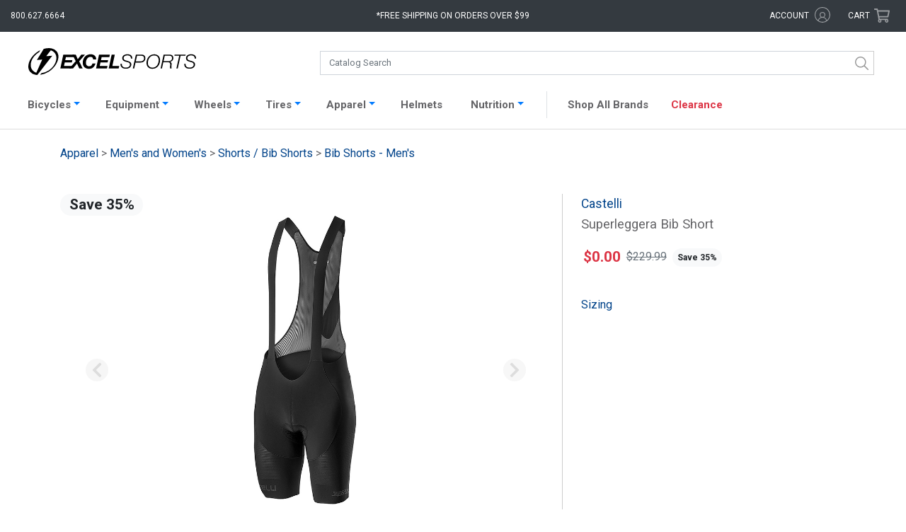

--- FILE ---
content_type: text/html; charset=UTF-8
request_url: https://www.excelsports.com/castelli-superleggera-bib-short
body_size: 20029
content:

<!DOCTYPE html>
<html lang="en-US" prefix="og: http://ogp.me/ns#">
<head>
    <meta charset="UTF-8">
    <meta name="viewport" content="width=device-width, initial-scale=1.0, minimum-scale=1.0, maximum-scale=2, user-scalable=yes">
    <meta name="verify-v1" content="/yArn7W6aiCBOS32Z+/rzXSyK+4XRuA4woYyOUpTDsI=">
    <meta name="google-site-verification" content="Jsr1_wN_hcz0IIvRZgK0hPorJTwvQCI3zsSI7yKjiWw">
    <meta name="google-site-verification" content="4Ogi2G6p9GjImofOrjOMudhf4AL2cNOR6Up-3Sp9h80">
    <meta name="google-site-verification" content="uPTLuX82JKZUpZ1nApPlZu_YWHcxivOvPEi-ZSO7WDs">
        <link rel="apple-touch-icon" href="/apple-touch-icon.png">
    <link rel="apple-touch-icon-precomposed" href="/apple-touch-icon-precomposed.png">
    <link href="https://fonts.googleapis.com/css?family=Roboto:100,400" rel="stylesheet">
    <meta name="csrf-param" content="_csrf">
<meta name="csrf-token" content="upfS6jKMnE9c1llS90BgngdETS4O-LDwceA4XCF_bu_XrqSAS9XJIgn7YWOwDzrsMwcUGF2ihbwgjFEREDsP3g==">
    <title>Castelli Superleggera Bib Short Excel Sports | Shop Online From Boulder Colorado</title>
        <link rel="canonical" href="https://www.excelsports.com/castelli-superleggera-bib-short">
    <!-- Google Tag Manager -->
    <script>(function(w,d,s,l,i){w[l]=w[l]||[];w[l].push({'gtm.start':
    new Date().getTime(),event:'gtm.js'});var f=d.getElementsByTagName(s)[0],
    j=d.createElement(s),dl=l!='dataLayer'?'&l='+l:'';j.async=true;j.src=
    'https://www.googletagmanager.com/gtm.js?id='+i+dl;f.parentNode.insertBefore(j,f);
    })(window,document,'script','dataLayer','GTM-PXK4PH3R');</script>
    <!-- End Google Tag Manager -->
    <script>(function(w,d,s,l,i){w[l]=w[l]||[];w[l].push({'gtm.start':
    new Date().getTime(),event:'gtm.js'});var f=d.getElementsByTagName(s)[0],
    j=d.createElement(s),dl=l!='dataLayer'?'&l='+l:'';j.async=true;j.src=
    'https://www.googletagmanager.com/gtm.js?id='+i+dl;f.parentNode.insertBefore(j,f);
    })(window,document,'script','dataLayer','GTM-T4BBN2F');</script>
    <link href="/css/bootstrap.css?v=1769116394" rel="stylesheet">
<link href="/css/styles.css?v=1769116394" rel="stylesheet">
<link href="/css/styles2.css?v=1769116394" rel="stylesheet">
<link href="/css/search.css?v=1769116394" rel="stylesheet">    <script crossorigin="anonymous">
        (function(i,s,o,g,r,a,m){i['GoogleAnalyticsObject']=r;i[r]=i[r]||function(){
        (i[r].q=i[r].q||[]).push(arguments)},i[r].l=1*new Date();a=s.createElement(o),
        m=s.getElementsByTagName(o)[0];a.async=1;a.src=g;m.parentNode.insertBefore(a,m)
        })(window,document,'script','https://www.google-analytics.com/analytics.js','ga');
        ga('create', 'UA-8310605-1', 'auto');
        ga('send', 'pageview');
        ga('require', 'ec');
    </script>
    <!-- Facebook Pixel Code -->
    <script>
      !function(f,b,e,v,n,t,s)
      {if(f.fbq)return;n=f.fbq=function(){n.callMethod?
      n.callMethod.apply(n,arguments):n.queue.push(arguments)};
      if(!f._fbq)f._fbq=n;n.push=n;n.loaded=!0;n.version='2.0';
      n.queue=[];t=b.createElement(e);t.async=!0;
      t.src=v;s=b.getElementsByTagName(e)[0];
      s.parentNode.insertBefore(t,s)}(window, document,'script',
      'https://connect.facebook.net/en_US/fbevents.js');
      fbq('init', '1009300607997842');
      fbq('track', 'PageView');
    </script>
    <noscript>
      <img height="1" width="1" style="display:none" 
           src="https://www.facebook.com/tr?id=1009300607997842&ev=PageView&noscript=1"/>
    </noscript>
    <!-- End Facebook Pixel Code -->
    <base href="/">
    <script type="text/javascript" async src="https://cdn.swellrewards.com/loader/qmCLyuvetbJokiLdv9T7NQ.js"></script>
    <!-- Affirm JS -->
    <script>
    var _affirm_config = {
            public_api_key: "7IJKJXVZB00N6FKD",
            script: "https://cdn1.affirm.com/js/v2/affirm.js",
            locale: "en_US",
            country_code: "USA",
        };

    (function(m,g,n,d,a,e,h,c){var b=m[n]||{},k=document.createElement(e),p=document.getElementsByTagName(e)[0],l=function(a,b,c){return function(){a[b]._.push([c,arguments])}};b[d]=l(b,d,"set");var f=b[d];b[a]={};b[a]._=[];f._=[];b._=[];b[a][h]=l(b,a,h);b[c]=function(){b._.push([h,arguments])};a=0;for(c="set add save post open empty reset on off trigger ready setProduct".split(" ");a<c.length;a++)f[c[a]]=l(b,d,c[a]);a=0;for(c=["get","token","url","items"];a<c.length;a++)f[c[a]]=function(){};k.async=
    !0;k.src=g[e];p.parentNode.insertBefore(k,p);delete g[e];f(g);m[n]=b})(window,_affirm_config,"affirm","checkout","ui","script","ready","jsReady");
    </script>
</head>
<body class="product-page">
<!-- Google Tag Manager (noscript) -->
<noscript><iframe src="https://www.googletagmanager.com/ns.html?id=GTM-PXK4PH3R"
height="0" width="0" style="display:none;visibility:hidden"></iframe></noscript>
<!-- End Google Tag Manager (noscript) -->

<noscript><iframe src="https://www.googletagmanager.com/ns.html?id=GTM-T4BBN2F"
height="0" width="0" style="display:none;visibility:hidden"></iframe></noscript>
    <div id="overlayFilter"></div>
<div class="bs-canvas-overlay bs-canvas-anim bg-dark position-fixed w-100 h-100"></div>
<div class="wrap bs-offset-main bs-canvas-anim">
    <div id="header-top" class="bg-dark row m-0">

        <div class="col-2 col-md-3">
            <div class="d-xl-none btn" data-toggle="canvas" data-target="#bs-canvas-left-main" id="header-mobile-menu" aria-expanded="false" aria-controls="bs-canvas-left-main">
                <svg role="none" xmlns="http://www.w3.org/2000/svg" viewBox="0 0 100 80" width="20" height="20">
                    <rect width="100" height="9"></rect>
                    <rect y="30" width="100" height="9"></rect>
                    <rect y="60" width="100" height="9"></rect>
                </svg>
                <span class="d-none d-md-inline-block d-xl-none text-white pl-1">Catalog</span>
            </div>
            <div class="d-none d-xl-block text-white" id="header-phone">800.627.6664</div>
        </div>

        <div class="col-8 col-md-5 col-xl-6 text-center">
            <a aria-label="Excel Sports Boulder Home" id="header-logo" class="d-block d-md-none ml-auto mr-auto" href="/">  <svg aria-label="Excel Sports Boulder" xmlns="http://www.w3.org/2000/svg" viewBox="0 0 191 30.67">
    <path class="bolt" d="M25.36,25.41c-.71.55-1.43,1.06-2.18,1.53a24.29,24.29,0,0,1-9.75,3.6l1.45-1.92a19.72,19.72,0,0,0,8.5-3.25c.45-.3.89-.62,1.33-1,7-5.46,9.34-14,5.26-19A9.15,9.15,0,0,0,26,2.6l-.33-.12-5.32,6.7,6.89-.46-.62.81L12.29,28.06l-2,2.61c-.63,0-1.41-.11-2.25-.24h0A10,10,0,0,1,2,27C-2.53,21.45,1,11.51,9,5.25A25.89,25.89,0,0,1,13.6,2.39L12.33,4.55A22.72,22.72,0,0,0,10,6.17c-7,5.46-9.34,14-5.26,19a9.27,9.27,0,0,0,4.37,2.95l6.69-15-6,.41,5.72-9.33,2-3.28A18.41,18.41,0,0,1,26.68.38a10,10,0,0,1,5.58,3.33C36.77,9.28,33.37,19.15,25.36,25.41Z"></path>
    <path class="excel" d="M39.84,7.42h12.3v2.93H42.77l-.72,3.39h8.1l-.59,2.7H41.47l-.84,3.88h8.89l-.63,2.93H36.46Z"></path>
    <path class="excel" d="M54,14.91,50.18,7.42H54l2.28,5.23,4.13-5.23h4.19l-6.7,7.65,4,8.18H58L55.5,17.6l-4.6,5.65H46.62Z"></path>
    <path class="excel" d="M73.75,12.92A2.69,2.69,0,0,0,70.86,10c-3.63,0-5.28,3.61-5.28,6.65,0,2.17,1.08,4.08,3.65,4.08A3.91,3.91,0,0,0,73,17.55h3.54c-1.45,4.41-3.88,6.08-7.38,6.08-4.51,0-7.15-2.55-7.15-7C62,11.5,65.4,7,70.84,7c3.72,0,6.54,2,6.45,5.88Z"></path>
    <path class="excel" d="M80.53,7.42h12.3l-.61,2.93H83.47l-.72,3.39h8.1l-.59,2.7h-8.1l-.84,3.88h8.89l-.63,2.93H77.15Z"></path>
    <path class="excel" d="M94.9,7.42h3.57l-2.75,12.9h7.78l-.63,2.93H91.52Z"></path>
    <path class="sports" d="M116.87,12c0-2.77-1.51-3.66-4.26-3.66-2,0-4.11.91-4.11,3.17,0,1.69,1.35,2.22,2.71,2.62l1.71.51c2.21.67,4.34,1.38,4.34,4,0,1.55-1,4.87-6.23,4.87-3.61,0-6.25-1.7-6.07-5.54h1.53c-.15,3.08,1.72,4.26,4.65,4.26,2.1,0,4.58-1,4.58-3.39s-2.21-2.64-4-3.15l-1.58-.47c-1.87-.53-3.18-1.64-3.18-3.68,0-3.17,2.84-4.52,5.71-4.52,3.27,0,5.91,1.28,5.73,4.94Z"></path>
    <path class="sports" d="M122.51,7.42H129c2.41,0,4.29,1.46,4.29,3.9,0,3.28-2.33,5.15-5.55,5.15h-5.69l-1.49,6.78H119Zm-.16,7.76h5.44c2.23,0,4-1.35,4-3.64,0-2.1-1.31-2.83-3.27-2.83h-4.72Z"></path>
    <path class="sports" d="M134.58,16.84c0-5.05,3.23-9.75,8.76-9.75,4.11,0,6.68,2.64,6.68,6.63,0,5.16-3.14,9.86-8.82,9.86C137,23.58,134.58,20.83,134.58,16.84Zm8.74-8.47c-4.85,0-7.2,4.31-7.2,8.61a4.93,4.93,0,0,0,5.32,5.32c4.38,0,7-4.28,7-8.21C148.48,10.81,146.86,8.37,143.32,8.37Z"></path>
    <path class="sports" d="M154.08,7.42h6.86c2.68,0,4.22,1.35,4.22,3.95a4.27,4.27,0,0,1-4.09,4.32v0a2.54,2.54,0,0,1,2.06,2.84c0,1.11-.23,2.22-.23,3.31a2.9,2.9,0,0,0,.27,1.37h-1.58c-.18-.11-.22-1.46-.22-1.62,0-.93.22-1.9.22-2.84,0-1.5-.56-2.57-2.21-2.57h-5.69l-1.51,7h-1.53ZM154,14.94h5.44c2.32,0,4.19-1.11,4.19-3.46,0-1.86-.79-2.77-2.75-2.77h-5.53Z"></path>
    <path class="sports" d="M166.58,7.42h12.59l-.27,1.29h-5.53l-3.22,14.54h-1.54l3.23-14.54h-5.53Z"></path>
    <path class="sports" d="M189.46,12c0-2.77-1.51-3.66-4.27-3.66-2,0-4.1.91-4.1,3.17,0,1.69,1.35,2.22,2.71,2.62l1.71.51c2.21.67,4.33,1.38,4.33,4,0,1.55-1,4.87-6.22,4.87-3.61,0-6.25-1.7-6.07-5.54h1.53c-.16,3.08,1.71,4.26,4.65,4.26,2.1,0,4.58-1,4.58-3.39s-2.21-2.64-4-3.15l-1.57-.47c-1.88-.53-3.19-1.64-3.19-3.68,0-3.17,2.85-4.52,5.71-4.52,3.27,0,5.91,1.28,5.73,4.94Z"></path>
  </svg></a>
            <div class="d-none d-md-block" id="header-free-shipping">*Free shipping on orders over $99</div>
            
            <div class="free-shipping-message">
                <span class="close">X</span>
                <h4>Free Shipping Policy</h4>
                <p>Free Shipping applies to all orders placed for $99 and above <br>(pre-tax value). Some restrictions apply:</p>
                <ul>
                    <li>Offer valid in the Lower 48 States only</li>
                    <li>Excludes Complete Bicycles, Framesets, and some other oversize items</li>
                    <li>Excludes certain sale items</li>
                </ul>
            </div>

        </div>

        <div class="col-2 col-md-4 col-xl-3">
            <div class="row">
                <div id="header-account" class="d-none d-md-inline-block col-md-8 text-right">
                    <span title="Excel Rewards Value" id="hdr-rewards" class="hdr-rewards text-success mr-1"></span>
                    <a href="/account/login">
                    <span class="text-white d-inline-block">account</span>
                        <svg aria-label="Account" class="svg-icon icon-account" xmlns="http://www.w3.org/2000/svg" viewBox="0 0 16.65 16.65"><g id="Layer_2" data-name="Layer 2"><g id="Layer_2-2" data-name="Layer 2"><g class="cls-1"><path class="cls-2" d="M8.34,0A8.33,8.33,0,1,1,0,8.34,8.33,8.33,0,0,1,8.34,0Zm0,5.29a3.06,3.06,0,0,1,3,3.05,3,3,0,0,1-1.29,2.48,5,5,0,0,1,3,3.22,7.48,7.48,0,1,0-9.59,0,5.11,5.11,0,0,1,3.05-3.22A3,3,0,0,1,5.29,8.34a3.06,3.06,0,0,1,3.05-3Zm4,9.29a4.18,4.18,0,0,0-8.11,0A7.23,7.23,0,0,0,8.34,15.8,7.18,7.18,0,0,0,12.38,14.58Zm-4-8.41a2.17,2.17,0,1,0,2.17,2.17A2.17,2.17,0,0,0,8.34,6.17Z"/></g></g></g></svg>                    </a>
                </div>
                <div id="header-cart" class="col-md-4 p-0 text-right mr-3 mr-md-0 pr-md-3">
                    <a href="/cart/">
                        <span class="d-none d-md-inline-block text-white">Cart</span>
                        <svg class="svg-icon icon-shopping-cart" xmlns="http://www.w3.org/2000/svg" viewBox="0 0 576 512"><path d="M551.991 64H144.28l-8.726-44.608C133.35 8.128 123.478 0 112 0H12C5.373 0 0 5.373 0 12v24c0 6.627 5.373 12 12 12h80.24l69.594 355.701C150.796 415.201 144 430.802 144 448c0 35.346 28.654 64 64 64s64-28.654 64-64a63.681 63.681 0 0 0-8.583-32h145.167a63.681 63.681 0 0 0-8.583 32c0 35.346 28.654 64 64 64 35.346 0 64-28.654 64-64 0-18.136-7.556-34.496-19.676-46.142l1.035-4.757c3.254-14.96-8.142-29.101-23.452-29.101H203.76l-9.39-48h312.405c11.29 0 21.054-7.869 23.452-18.902l45.216-208C578.695 78.139 567.299 64 551.991 64zM208 472c-13.234 0-24-10.766-24-24s10.766-24 24-24 24 10.766 24 24-10.766 24-24 24zm256 0c-13.234 0-24-10.766-24-24s10.766-24 24-24 24 10.766 24 24-10.766 24-24 24zm23.438-200H184.98l-31.31-160h368.548l-34.78 160z"/></svg>                        <span class="cart-items bg-success text-light text-center rounded-circle d-none"></span>
                    </a>
                </div>
            </div>
        </div>

    </div>

    <div class="wrap-header pt-xl-3 pb-xl-2 bg-white">
        <div id="catalog-search" class="row no-gutters ml-auto mr-auto">
            <a id="header-logo-search" class="d-none col-md-4 d-md-block ml-auto mr-auto" href="/">  <svg aria-label="Excel Sports Boulder" xmlns="http://www.w3.org/2000/svg" viewBox="0 0 191 30.67">
    <path class="bolt" d="M25.36,25.41c-.71.55-1.43,1.06-2.18,1.53a24.29,24.29,0,0,1-9.75,3.6l1.45-1.92a19.72,19.72,0,0,0,8.5-3.25c.45-.3.89-.62,1.33-1,7-5.46,9.34-14,5.26-19A9.15,9.15,0,0,0,26,2.6l-.33-.12-5.32,6.7,6.89-.46-.62.81L12.29,28.06l-2,2.61c-.63,0-1.41-.11-2.25-.24h0A10,10,0,0,1,2,27C-2.53,21.45,1,11.51,9,5.25A25.89,25.89,0,0,1,13.6,2.39L12.33,4.55A22.72,22.72,0,0,0,10,6.17c-7,5.46-9.34,14-5.26,19a9.27,9.27,0,0,0,4.37,2.95l6.69-15-6,.41,5.72-9.33,2-3.28A18.41,18.41,0,0,1,26.68.38a10,10,0,0,1,5.58,3.33C36.77,9.28,33.37,19.15,25.36,25.41Z"></path>
    <path class="excel" d="M39.84,7.42h12.3v2.93H42.77l-.72,3.39h8.1l-.59,2.7H41.47l-.84,3.88h8.89l-.63,2.93H36.46Z"></path>
    <path class="excel" d="M54,14.91,50.18,7.42H54l2.28,5.23,4.13-5.23h4.19l-6.7,7.65,4,8.18H58L55.5,17.6l-4.6,5.65H46.62Z"></path>
    <path class="excel" d="M73.75,12.92A2.69,2.69,0,0,0,70.86,10c-3.63,0-5.28,3.61-5.28,6.65,0,2.17,1.08,4.08,3.65,4.08A3.91,3.91,0,0,0,73,17.55h3.54c-1.45,4.41-3.88,6.08-7.38,6.08-4.51,0-7.15-2.55-7.15-7C62,11.5,65.4,7,70.84,7c3.72,0,6.54,2,6.45,5.88Z"></path>
    <path class="excel" d="M80.53,7.42h12.3l-.61,2.93H83.47l-.72,3.39h8.1l-.59,2.7h-8.1l-.84,3.88h8.89l-.63,2.93H77.15Z"></path>
    <path class="excel" d="M94.9,7.42h3.57l-2.75,12.9h7.78l-.63,2.93H91.52Z"></path>
    <path class="sports" d="M116.87,12c0-2.77-1.51-3.66-4.26-3.66-2,0-4.11.91-4.11,3.17,0,1.69,1.35,2.22,2.71,2.62l1.71.51c2.21.67,4.34,1.38,4.34,4,0,1.55-1,4.87-6.23,4.87-3.61,0-6.25-1.7-6.07-5.54h1.53c-.15,3.08,1.72,4.26,4.65,4.26,2.1,0,4.58-1,4.58-3.39s-2.21-2.64-4-3.15l-1.58-.47c-1.87-.53-3.18-1.64-3.18-3.68,0-3.17,2.84-4.52,5.71-4.52,3.27,0,5.91,1.28,5.73,4.94Z"></path>
    <path class="sports" d="M122.51,7.42H129c2.41,0,4.29,1.46,4.29,3.9,0,3.28-2.33,5.15-5.55,5.15h-5.69l-1.49,6.78H119Zm-.16,7.76h5.44c2.23,0,4-1.35,4-3.64,0-2.1-1.31-2.83-3.27-2.83h-4.72Z"></path>
    <path class="sports" d="M134.58,16.84c0-5.05,3.23-9.75,8.76-9.75,4.11,0,6.68,2.64,6.68,6.63,0,5.16-3.14,9.86-8.82,9.86C137,23.58,134.58,20.83,134.58,16.84Zm8.74-8.47c-4.85,0-7.2,4.31-7.2,8.61a4.93,4.93,0,0,0,5.32,5.32c4.38,0,7-4.28,7-8.21C148.48,10.81,146.86,8.37,143.32,8.37Z"></path>
    <path class="sports" d="M154.08,7.42h6.86c2.68,0,4.22,1.35,4.22,3.95a4.27,4.27,0,0,1-4.09,4.32v0a2.54,2.54,0,0,1,2.06,2.84c0,1.11-.23,2.22-.23,3.31a2.9,2.9,0,0,0,.27,1.37h-1.58c-.18-.11-.22-1.46-.22-1.62,0-.93.22-1.9.22-2.84,0-1.5-.56-2.57-2.21-2.57h-5.69l-1.51,7h-1.53ZM154,14.94h5.44c2.32,0,4.19-1.11,4.19-3.46,0-1.86-.79-2.77-2.75-2.77h-5.53Z"></path>
    <path class="sports" d="M166.58,7.42h12.59l-.27,1.29h-5.53l-3.22,14.54h-1.54l3.23-14.54h-5.53Z"></path>
    <path class="sports" d="M189.46,12c0-2.77-1.51-3.66-4.27-3.66-2,0-4.1.91-4.1,3.17,0,1.69,1.35,2.22,2.71,2.62l1.71.51c2.21.67,4.33,1.38,4.33,4,0,1.55-1,4.87-6.22,4.87-3.61,0-6.25-1.7-6.07-5.54h1.53c-.16,3.08,1.71,4.26,4.65,4.26,2.1,0,4.58-1,4.58-3.39s-2.21-2.64-4-3.15l-1.57-.47c-1.88-.53-3.19-1.64-3.19-3.68,0-3.17,2.85-4.52,5.71-4.52,3.27,0,5.91,1.28,5.73,4.94Z"></path>
  </svg></a>
            <div id="search" class="col-12 col-md-8"></div>
        </div>
    </div>

    
    <nav id="productNav" class="navbar navbar-expand-xl navbar-light bg-white p-1">
    <div class="container-fluid" style="padding: 0 !important;">
        <div class="pt-1 collapse navbar-collapse border border-right-0 border-bottom-0 border-left-0" id="navbarProducts">
            <ul id="headerNav" class="navbar-nav ml-auto mr-auto">

                <li class="nav-item active d-md-none">
                    <a class="nav-link" href="/">Home <span class="sr-only">(current)</span></a>
                </li>

                <li class="nav-item dropdown">
                    <a class="nav-link dropdown-toggle" data-toggle="dropdown" href="#" role="button" aria-haspopup="true" aria-expanded="false">Bicycles</a>
                    <div style="width: 163px;" class="dropdown-menu catalog-nav rounded-0 pt-3 pl-2 pb-3" role="menu">
                        <ul class="list-group"><li><a class='nav-cat-link parent mt-0 ml-1' href='/category/road-bikes'>Road</a><ul class="list-group"><li><a class="nav-cat-link mt-0 ml-4" href="/category/road-bicycles">Complete</a></li></ul><ul class="list-group"><li><a class="nav-cat-link mt-0 ml-4" href="/category/electric-road-bikes">Electric</a></li></ul><ul class="list-group"><li><a class="nav-cat-link mt-0 ml-4" href="/category/road-framesets">Framesets</a></li></ul></li></ul><ul class="list-group"><li><a class='nav-cat-link parent mt-0 ml-1' href='/category/gravel-bikes'>Gravel</a><ul class="list-group"><li><a class="nav-cat-link mt-0 ml-4" href="/category/gravel-bicycles">Complete</a></li></ul><ul class="list-group"><li><a class="nav-cat-link mt-0 ml-4" href="/category/gravel-complete-bicycles-e-bike">Electric</a></li></ul><ul class="list-group"><li><a class="nav-cat-link mt-0 ml-4" href="/category/gravel-framesets">Framesets</a></li></ul></li></ul><ul class="list-group"><li><a class='nav-cat-link parent mt-0 ml-1' href='/category/mountain-bikes'>Mountain</a><ul class="list-group"><li><a class="nav-cat-link mt-0 ml-4" href="/category/mountain-bicycles">Complete</a></li></ul><ul class="list-group"><li><a class="nav-cat-link mt-0 ml-4" href="/category/electric-mountain-bikes">Electric</a></li></ul><ul class="list-group"><li><a class="nav-cat-link mt-0 ml-4" href="/category/mountain-framesets">Framesets</a></li></ul></li></ul><ul class="list-group"><li><a class='nav-cat-link parent mt-0 ml-1' href='/category/city-bikes'>City</a><ul class="list-group"><li><a class="nav-cat-link mt-0 ml-4" href="/category/electric-city-bikes">Electric</a></li></ul></li></ul>                    </div>
                    </a>
                </li>

                <li class="nav-item dropdown">
                    <a class="nav-link dropdown-toggle" data-toggle="dropdown" href="#" role="button" aria-haspopup="true" aria-expanded="false">Equipment</a>
                    <div style="width: 1082px; left: -68px;" class="dropdown-menu catalog-nav rounded-0 pt-0 pl-3 pb-3" role="menu">
                        <div class="row">
                            <div class="col-md-6">
                                <h3 class="display-4" style="font-weight: 600; font-size: 14px;">Components</h3>
                                                                <div class="row">
                                    <div class="col-md-6">
                                        <ul class="list-group"><li><a class='nav-cat-link mt-0 ml-1' href='/category/aero-bars'>Aero Bars</a></li><li><a class='nav-cat-link mt-0 ml-1' href='/category/bar-tape-grips'>Bar Tape / Grips</a></li><li><a class='nav-cat-link mt-0 ml-1' href='/category/bottom-brackets'>Bottom Brackets</a></li><li><a class='nav-cat-link mt-0 ml-1' href='/category/brake-levers'>Brake Levers</a></li><li><a class='nav-cat-link mt-0 ml-1' href='/category/brake-pads'>Brake Pads</a></li><li><a class='nav-cat-link mt-0 ml-1' href='/category/brakes'>Brakes</a></li><li><a class='nav-cat-link mt-0 ml-1' href='/category/cassettes'>Cassettes</a></li><li><a class='nav-cat-link mt-0 ml-1' href='/category/chainrings'>Chainrings</a></li><li><a class='nav-cat-link mt-0 ml-1' href='/category/chains'>Chains</a></li><li><a class='nav-cat-link mt-0 ml-1' href='/category/cranksets'>Cranksets</a></li><li><a class='nav-cat-link mt-0 ml-1' href='/category/derailleurs'>Derailleurs</a></li><li><a class='nav-cat-link mt-0 ml-1' href='/category/forks'>Forks</a></li></ul>                                    </div>
                                    <div class="col-md-6">
                                        <ul class="list-group"><li><a class='nav-cat-link mt-0 ml-1' href='/category/groups'>Groups</a></li><li><a class='nav-cat-link mt-0 ml-1' href='/category/handlebars'>Handlebars</a></li><li><a class='nav-cat-link mt-0 ml-1' href='/category/headsets'>Headsets</a></li><li><a class='nav-cat-link mt-0 ml-1' href='/category/pedals'>Pedals</a></li><li><a class='nav-cat-link mt-0 ml-1' href='/category/power-meters'>Power Meters</a></li><li><a class='nav-cat-link mt-0 ml-1' href='/category/saddles'>Saddles</a></li><li><a class='nav-cat-link mt-0 ml-1' href='/category/shifters'>Shifters</a></li><li><a class='nav-cat-link mt-0 ml-1' href='/category/skewers-thru-axles'>Skewers / Thru-axles</a></li><li><a class='nav-cat-link mt-0 ml-1' href='/category/stems'>Stems</a></li><li><a class='nav-cat-link mt-0 ml-1' href='/category/tires'>Tires</a></li><li><a class='nav-cat-link mt-0 ml-1' href='/category/tubes'>Tubes</a></li><li><a class='nav-cat-link mt-0 ml-1' href='/category/wheels'>Wheels</a></li></ul>                                    </div>
                                </div>
                            </div>
                            <div class="col-md-6" style="border-left: 1px solid #ccc;">
                                <h3 class="display-4" style="font-weight: 600; font-size: 14px;">Accessories</h3>
                                                                <div class="row">
                                    <div class="col-md-6">
                                        <ul class="list-group"><li><a class='nav-cat-link mt-0 ml-1' href='/category/wheel-accessories-misc'>Accessories / Misc</a></li><li><a class='nav-cat-link mt-0 ml-1' href='/category/bells'>Bells</a></li><li><a class='nav-cat-link mt-0 ml-1' href='/category/cables-and-housing'>Cables / Housing</a></li><li><a class='nav-cat-link mt-0 ml-1' href='/category/cervelo-small-parts'>Cervelo Small Parts</a></li><li><a class='nav-cat-link mt-0 ml-1' href='/category/computers'>Computers</a></li><li><a class='nav-cat-link mt-0 ml-1' href='/category/drivetrain-misc-and-small-parts'>Drivetrain Misc / Small Parts</a></li><li><a class='nav-cat-link mt-0 ml-1' href='/category/electric-pumps'>Electric Pumps</a></li><li><a class='nav-cat-link mt-0 ml-1' href='/category/electronic-supplies'>Electronic Supplies</a></li><li><a class='nav-cat-link mt-0 ml-1' href='/category/fenders-and-commuting'>Fenders / Commuting</a></li><li><a class='nav-cat-link mt-0 ml-1' href='/category/globe-accessories'>Globe Accessories</a></li><li><a class='nav-cat-link mt-0 ml-1' href='/category/hubs-spokes-nipples'>Hubs / Spokes / Nipples</a></li><li><a class='nav-cat-link mt-0 ml-1' href='/category/hydration-packs-accessories'>Hydration Packs / Accessories</a></li></ul>                                    </div>
                                    <div class="col-md-6">
                                        <ul class="list-group"><li><a class='nav-cat-link mt-0 ml-1' href='/category/indoor-trainers-rollers'>Indoor Trainers / Rollers</a></li><li><a class='nav-cat-link mt-0 ml-1' href='/category/lights-bells-safety'>Lights / Radar</a></li><li><a class='nav-cat-link mt-0 ml-1' href='/category/pumps-and-co2'>Pumps / CO2</a></li><li><a class='nav-cat-link mt-0 ml-1' href='/category/sealant-tape-patch-kits'>Sealant / Tape / Patch Kits</a></li><li><a class='nav-cat-link mt-0 ml-1' href='/category/seat-bags'>Seat / Frame Bags</a></li><li><a class='nav-cat-link mt-0 ml-1' href='/category/seatpost-clamps'>Seatpost / Clamps</a></li><li><a class='nav-cat-link mt-0 ml-1' href='/category/storage-travel'>Storage / Travel</a></li><li><a class='nav-cat-link mt-0 ml-1' href='/category/tools-maintenance'>Tools / Maintenance</a></li><li><a class='nav-cat-link mt-0 ml-1' href='/category/travel-bags-accessories'>Travel Bags / Accessories</a></li><li><a class='nav-cat-link mt-0 ml-1' href='/category/valves-and-extenders'>Valves / Extenders</a></li><li><a class='nav-cat-link mt-0 ml-1' href='/category/water-bottle-cage'>Water Bottle Cages</a></li><li><a class='nav-cat-link mt-0 ml-1' href='/category/water-bottles'>Water Bottles</a></li></ul>                                    </div>
                                </div>
                            </div>
                        </div>
                    </div>
                    </a>
                </li>

                <li class="nav-item dropdown">
                    <a class="nav-link dropdown-toggle" data-toggle="dropdown" href="#" role="button" aria-haspopup="true" aria-expanded="false">Wheels</a>
                    <div style="width: 163px;" class="dropdown-menu catalog-nav rounded-0 pt-3 pl-3 pb-3" role="menu">
                        <ul class="list-group"><li><a class='nav-cat-link mt-0 ml-1' href='/category/road-wheels'>Road</a></li><li><a class='nav-cat-link mt-0 ml-1' href='/category/gravel-wheels'>Gravel</a></li><li><a class='nav-cat-link mt-0 ml-1' href='/category/mountain-wheels'>Mountain</a></li></ul>                    </div>
                    </a>
                </li>

                <li class="nav-item dropdown">
                    <a class="nav-link dropdown-toggle" data-toggle="dropdown" href="#" role="button" aria-haspopup="true" aria-expanded="false">Tires</a>
                    <div style="width: 163px;" class="dropdown-menu catalog-nav rounded-0 pt-3 pl-3 pb-3" role="menu">
                        <ul class="list-group"><li><a class='nav-cat-link mt-0 ml-1' href='/category/road-tires'>Road</a></li><li><a class='nav-cat-link mt-0 ml-1' href='/category/gravel-tires'>Gravel</a></li><li><a class='nav-cat-link mt-0 ml-1' href='/category/mountain-tires'>Mountain</a></li></ul>                        <h3 class="display-4 pl-2" style="font-weight: 600; font-size: 14px;">Tubes</h3>
                        <ul class="list-group"><li><a class='nav-cat-link mt-0 ml-1' href='/category/road-tubes'>Road</a></li><li><a class='nav-cat-link mt-0 ml-1' href='/category/gravel-tubes'>Gravel</a></li><li><a class='nav-cat-link mt-0 ml-1' href='/category/tpu-tubes'>TPU Tubes</a></li><li><a class='nav-cat-link mt-0 ml-1' href='/category/mountain-tubes'>Mountain</a></li></ul>                    </div>
                    </a>
                </li>

                <li class="nav-item dropdown">
                    <a class="nav-link dropdown-toggle" data-toggle="dropdown" href="#" role="button" aria-haspopup="true" aria-expanded="false">Apparel</a>
                    <div style="width: 438px;" class="dropdown-menu catalog-nav rounded-0 pt-0 pl-4 pb-3" role="menu">
                        <div class="row">
                            <div class="col-md-6">
                                <h3 class="display-4 pl-2" style="font-weight: 600; font-size: 14px;">Mens and Womens</h3>
                                <ul class="list-group"><li><a class='nav-cat-link mt-0 ml-1' href='/category/baselayers'>Baselayers</a></li><li><a class='nav-cat-link mt-0 ml-1' href='/category/casual-wear'>Casual Wear</a></li><li><a class='nav-cat-link mt-0 ml-1' href='/category/Jackets'>Jackets</a></li><li><a class='nav-cat-link mt-0 ml-1' href='/category/jerseys'>Jerseys</a></li><li><a class='nav-cat-link mt-0 ml-1' href='/category/shorts-bib-shorts'>Shorts / Bib Shorts</a></li><li><a class='nav-cat-link mt-0 ml-1' href='/category/tights-knickers'>Tights / Knickers</a></li><li><a class='nav-cat-link mt-0 ml-1' href='/category/vests'>Vests</a></li></ul>                            </div>
                            <div class="col-md-6 pl-4" style="border-left: 1px solid #ccc;">
                                <h3 class="display-4" style="padding-left: 6px; font-weight: 600; font-size: 14px;">Accessories</h3>
                                <ul class="list-group"><li><a class='nav-cat-link mt-0 ml-1' href='/category/clothing-accessories'>Accessories</a></li><li><a class='nav-cat-link mt-0 ml-1' href='/category/body-care-products'>Body Care Products</a></li><li><a class='nav-cat-link mt-0 ml-1' href='/category/eyewears'>Eyewear</a></li><li><a class='nav-cat-link mt-0 ml-1' href='/category/gloves'>Gloves</a></li><li><a class='nav-cat-link mt-0 ml-1' href='/category/headwear'>Headwear</a></li><li><a class='nav-cat-link mt-0 ml-1' href='/category/helmets-mens-womens'>Helmets</a></li><li><a class='nav-cat-link mt-0 ml-1' href='/category/shoes'>Shoes</a></li><li><a class='nav-cat-link mt-0 ml-1' href='/category/socks'>Socks</a></li><li><a class='nav-cat-link mt-0 ml-1' href='/category/warmers'>Warmers</a></li></ul>                            </div>
                            </div>
                        </div>
                    </a>
                </li>
                
                <li class="nav-item pr-4">
                    <a class="nav-link" href="/category/helmets-mens-womens">Helmets</a>
                </li>

                <li class="nav-item pr-4 d-none">
                    <a class="nav-link" href="/category/gifts">Gifts</a>
                </li>

                <li class="nav-item dropdown">
                    <a class="nav-link dropdown-toggle" data-toggle="dropdown" href="#" role="button" aria-haspopup="true" aria-expanded="false">Nutrition</a>
                    <div style="width: 250px;" class="dropdown-menu catalog-nav rounded-0 pt-3 pl-3 pb-3" role="menu">
                        <ul class="list-group"><li><a class='nav-cat-link mt-0 ml-1' href='/category/nutrition-bars'>Bars</a></li><li><a class='nav-cat-link mt-0 ml-1' href='/category/nutrition-bites'>Bites</a></li><li><a class='nav-cat-link mt-0 ml-1' href='/category/nutrition-drink-mix-tablets'>Drink Mix Tablets</a></li><li><a class='nav-cat-link mt-0 ml-1' href='/category/nutrition-gels'>Gels</a></li><li><a class='nav-cat-link mt-0 ml-1' href='/category/nutrition-hydration-drink-mix'>Hydration Drink Mix</a></li><li><a class='nav-cat-link mt-0 ml-1' href='/category/nutrition-recovery-drink-mix'>Recovery Drink Mix</a></li><li><a class='nav-cat-link mt-0 ml-1' href='/category/nutrition-supplements'>Supplements</a></li><li><a class='nav-cat-link mt-0 ml-1' href='/category/nutrition-waffles-and-wafers'>Waffles / Wafers </a></li></ul>                    </div>
                    </a>
                </li>

                <li class="nav-item pr-2">
                    <a class="nav-link border-left" style="padding-left: 1.85rem;" href="/brands">Shop All Brands</a>
                </li>

                <li class="nav-item pl-2">
                    <a class="nav-link" style="color: #dc3545 !important;" href="/clearance">Clearance</a>
                </li>

            </ul>
        </div>
    </div>
</nav>

    <div style="" id="searchResults" class="container-fluid d-none">
        <h1 id="pageTitleAlgolia" class="search-keyword text-lg-center display-4 pt-3 mt-0"></h1>
        <div class="row">
            <div id="filter-by-algolia" class="col-lg-3 col-md-12">
                <div class="filter-window">
                    <h5 class="h5 show-hide-algolia-product-filter d-lg-none">Filters <span class="filter-caret"><svg class="svg-icon icon-caret-down" xmlns="http://www.w3.org/2000/svg" viewBox="0 0 320 512"><path d="M31.3 192h257.3c17.8 0 26.7 21.5 14.1 34.1L174.1 354.8c-7.8 7.8-20.5 7.8-28.3 0L17.2 226.1C4.6 213.5 13.5 192 31.3 192z"/></svg></span><span class="filter-caret filter-caret-close d-none"><svg class="svg-icon icon-times" xmlns="http://www.w3.org/2000/svg" viewBox="0 0 384 512"><path d="M323.1 441l53.9-53.9c9.4-9.4 9.4-24.5 0-33.9L279.8 256l97.2-97.2c9.4-9.4 9.4-24.5 0-33.9L323.1 71c-9.4-9.4-24.5-9.4-33.9 0L192 168.2 94.8 71c-9.4-9.4-24.5-9.4-33.9 0L7 124.9c-9.4 9.4-9.4 24.5 0 33.9l97.2 97.2L7 353.2c-9.4 9.4-9.4 24.5 0 33.9L60.9 441c9.4 9.4 24.5 9.4 33.9 0l97.2-97.2 97.2 97.2c9.3 9.3 24.5 9.3 33.9 0z"/></svg></span></h5>
                    <div class="filter-items-algolia d-lg-block">
                        <div id="sort-by"></div>
                        <div id="refinement-brand"></div>
                        <div id="refinement-category"></div>
                        <div id="refinement-size"></div>
                        <div id="refinement-color"></div>
                        <div id="refinement-other"></div>
                    </div>
                </div>
            </div>
            <div class="col-md-12 col-lg-9">
                <div id="clear-refinements"></div>
                <div id="current-refinements" class="mt-2"></div>
                <div id="hits"></div>
                <div id="overlayAlgolia"></div>
            </div>
        </div>
    </div>

    <div style="" id="main-content" class="container pt-0 pt-md-4">

    
        
<div id="mini-cart-2"></div>

<h1 id="breadCrumb" class="text-lg-center display-4 mt-3 pt-2"> <a class="text-primary" href="/category/apparel">Apparel</a> >  <a class="text-primary" href="/category/mens-womens-apparel">Men's and Women's</a> >  <a class="text-primary" href="/category/shorts-bib-shorts">Shorts / Bib Shorts</a> >  <a class="text-primary" href="/category/bib-shorts">Bib Shorts - Men's</a></h1>

<div class="row mt-0 mt-lg-5 pb-3 product-selector product-gallery ml-0 mr-0">

        
    <div class="wrap-product-gallery wrap-auto-cropping col-md-12 col-lg-8" style="max-width:709px;padding-left:0;">
        <span class="badge badge-pill badge-light" style="font-size: 21px;">Save 35%</span>        <div id="productCarousel" class="carousel slide carousel-fade ml-auto mr-auto mt-4 mt-lg-0" data-interval="false" data-touch="false"><div class="col-12 d-xl-flex justify-content-center title-gallery d-none"><div id="prev-thumb-page" class="col-1 btn btn-default thumb-gallery-nav "><svg class="svg-icon icon-chevron-left" xmlns="http://www.w3.org/2000/svg" viewBox="0 0 320 512"><path d="M34.52 239.03L228.87 44.69c9.37-9.37 24.57-9.37 33.94 0l22.67 22.67c9.36 9.36 9.37 24.52.04 33.9L131.49 256l154.02 154.75c9.34 9.38 9.32 24.54-.04 33.9l-22.67 22.67c-9.37 9.37-24.57 9.37-33.94 0L34.52 272.97c-9.37-9.37-9.37-24.57 0-33.94z"/></svg></div><div id="gallery-thumb-overflow" style="overflow:hidden;"><div id="gallery-thumb-container" class="col-10"><div id="thumb-0" class=" thumb-page-visible thumb-container gallery-116322" data-target="#productCarousel" data-slide-to="0"><img src="https://images.excelsports.com/public/medium/116322-1.jpg" width="60px" height="26px" alt=""></div><div id="thumb-1" class=" thumb-page-visible thumb-container gallery-116322" data-target="#productCarousel" data-slide-to="1"><img src="https://images.excelsports.com/public/medium/116322-2.jpg" width="60px" height="26px" alt=""></div></div></div><div id="next-thumb-page" class="col-1 btn btn-default thumb-gallery-nav "><svg class="svg-icon icon-chevron-right" xmlns="http://www.w3.org/2000/svg" viewBox="0 0 320 512"><path d="M285.476 272.971L91.132 467.314c-9.373 9.373-24.569 9.373-33.941 0l-22.667-22.667c-9.357-9.357-9.375-24.522-.04-33.901L188.505 256 34.484 101.255c-9.335-9.379-9.317-24.544.04-33.901l22.667-22.667c9.373-9.373 24.569-9.373 33.941 0L285.475 239.03c9.373 9.372 9.373 24.568.001 33.941z"/></svg></div></div>
            <div class="carousel-inner "><div data-zoom="116322-1.jpg" class="carousel-item has-large  active auto-cropping"><img class="d-block w-100" src="https://images.excelsports.com/public/large/116322-1.jpg" alt="Castelli Superleggera Bib Short"></div><div data-zoom="116322-2.jpg" class="carousel-item has-large  auto-cropping"><img class="d-block w-100" src="https://images.excelsports.com/public/large/116322-2.jpg" alt="Castelli Superleggera Bib Short"></div></div><a class="carousel-control-prev" href="#productCarousel" role="button" data-slide="prev"><svg class="svg-icon icon-chevron-left" xmlns="http://www.w3.org/2000/svg" viewBox="0 0 320 512"><path d="M34.52 239.03L228.87 44.69c9.37-9.37 24.57-9.37 33.94 0l22.67 22.67c9.36 9.36 9.37 24.52.04 33.9L131.49 256l154.02 154.75c9.34 9.38 9.32 24.54-.04 33.9l-22.67 22.67c-9.37 9.37-24.57 9.37-33.94 0L34.52 272.97c-9.37-9.37-9.37-24.57 0-33.94z"/></svg><span class="sr-only">Previous</span>
                </a>
                <a class="carousel-control-next" href="#productCarousel" role="button" data-slide="next"><svg class="svg-icon icon-chevron-right" xmlns="http://www.w3.org/2000/svg" viewBox="0 0 320 512"><path d="M285.476 272.971L91.132 467.314c-9.373 9.373-24.569 9.373-33.941 0l-22.667-22.667c-9.357-9.357-9.375-24.522-.04-33.901L188.505 256 34.484 101.255c-9.335-9.379-9.317-24.544.04-33.901l22.667-22.667c9.373-9.373 24.569-9.373 33.941 0L285.475 239.03c9.373 9.372 9.373 24.568.001 33.941z"/></svg><span class="sr-only">Next</span>
                </a></div>    </div>

    <div class="product-controls col-md-12 col-lg-4" style="max-width: 400px; min-height: 463px;">
        
        
<script>
const productData = {"Black":{"Small":843036,"Medium":843037,"Large":843038,"XL":843039,"XXL":843040,"3XL":843041}};
// Array of all possible colors and sizes
const allColors = ['Black'];
const allSizes = ['Small', 'Medium', 'Large', 'XL', 'XXL', '3XL'];
const galleryids = {"Black":"116322"};
const colorSizeBySku = {"843036":{"color":"Black","size":"Small"},"843037":{"color":"Black","size":"Medium"},"843038":{"color":"Black","size":"Large"},"843039":{"color":"Black","size":"XL"},"843040":{"color":"Black","size":"XXL"},"843041":{"color":"Black","size":"3XL"}};
const sizesgalleryids = {"Small":"116322","Medium":"116322","Large":"116322","XL":"116322","XXL":"116322","3XL":"116322"};
</script>
<div class="wrap-controls ml-auto mr-auto" style="max-width: ;"><div class="vendor-pdp-link"><a href="/brand/Castelli">Castelli</a></div><h1 class="h3 display-4 mb-3 product-title text-lg">Superleggera Bib Short</h1><div data-sort-value="0.00" class="sp-sale-price">
        <div class="sale-price asking-price from-to-price" data-id="pricing">
                        <span class="h5 retail-pdp-price" data-seeprice="        " data-id="retailPrice">$0.00</span>
        </div>

        <span class="text-secondary small-reg-price" data-mrp="229.99" data-id="mrpPrice">$229.99</span><span class="badge badge-pill badge-light ml-2" style="line-height: 20px;">Save 35%</span></div>
    <div style="clear: both">&nbsp;</div>

            
<div id="productAnchorLinks">
            <a href="#" onClick="excelSports.scrollToAnchor('#sizing'); return false;">Sizing</a>
        </div>

</div>    </div>

</div>

<div class="product-tabs">
    
<div id="product-information">

    <div class="row">

        <div id="product-copy" class="col-12">

                            <h5 id="description">Description</h5>
                        <div class="p-0 m-lg-0 pt-2">
                <div class="product-copy-wrapper">
                    <div class="product-copy"><p>If you are looking for a top-level, hot weather bibshort with the best balance of comfort, performance, and light weight, Castelli is excited to offer you the Superleggera Bib Short. The company has been pushing the envelope on lightweight shorts since 2011 but have butted up against the limits of compromising durability for ever lighter weight. The design team decided they needed a new approach.
They examined what the short really needs to do: it needs to hold the seat pad securely in place while otherwise adding as little weight or fabric as absolutely necessary (without being transparent, obviously), and it needs to last a real season of hard use. So the company engineered a brand-new fabric using a woven fibers rather than a knit. The combination of the fibers themselves and the textile build choice t shaves 30% in weight for the same level of support and non-transparency. The team then worked with the world&#39;s leading mill to construct a gradient fabric that becomes increasingly lighter the farther down the leg it extends, with the last part weighing a mere 90 g/m2 compared to normal short fabric, which weighs around 220 g/m2. This innovative approach to textile design and development ensured that Castelli would be able to keep this luxurious feeling bibshort at 141 grams (size Large).</p><p>This fabric, while being insanely light, maintains a decent durability along with excellent abrasion resistance, at least against the saddle. Like most high-end bibshort fabrics it won&#39;t hold up against pavement, but no wants to test this regardless. Design and fit is perfectly combined for proper anatomic alignment and support. The material feels weightless during pedaling and never bunches or restricts in the most aggressive position or while you impress with fast, powerful pedaling ergonomics. The short transitions to the bib upper in a similar fashion to the Free Aero Race design, but less fabric on the external obliques- again to limit heat and restriction. The bib straps borrow heavily from the Free Aero Race again with a minimalist stripe mesh bib design to minimize weight and keep you cool. A super light, comfortable and smoothly effective flat stretch woven leg gripper is used to keep everything in place.</p><p>The short portion carries the excellent Progetto X2 Air Seamless chamois pad. The anatomic design and 4-way stretch suits the cut and stretch of the short perfectly. The breathability from dedicated perforations within the edge padding dispel moisture and heat to keep your as fresh and dry as possible, while the soft, seamless top sheet stretches and moves with the skin. The soft microfiber also features a bacteriostatic treatment that helps to keep your skin healthy. The multi-density, variable thickness foam padding has been placed and sculpted for optimal comfort, while reducing bulk where it isn&#39;t required and under the sit bones perforated viscous inserts add an extra layer of protection. This pro-level chamois pad will carry and protect you all day long, and then again the next. ... <a class="read-more-btn">Read More</a></p><div class="product-copy-hidden" style="display:none;"><p>Is the Superleggera Bib Short right for you? Start with the temperatures you ride in during the heart of the season. Do you regularly ride when it&#39;s 90 or higher? Do you long for a superlight bibshort that will keep you as cool and dry as possible in such conditions? Do you place a premium on comfort and frictionless support from from your seat pad? If you answered yes to all of these, then that is also your answer to the first question. You can certainly pay much more and get far less of what you truly need.</p></div></div>                </div>
            </div>

        </div>
    </div>
    <div class="row">
        <div class="col-12 pb-5">
                            <div class="p-0 m-lg-0 pt-0" id="features" style="clear: both;">
                    <div class="product-features">
                        <h5>Features</h5>
                        </p>
<ul>
<li>Premium lightweight hot weather short with incredible feel, support, performance</li>
<li>Incredible moisture management and overall comfort against the skin in challenging heat</li>
<li>Ultralight fabric to reduce weight by up to 50&#37; while improving durability</li>
<li>Gradient stretch woven fabric fabric that becomes increasingly lighter the farther down the leg it extends, with the last part weighing a mere 90 g/m2, but delivering optimal support </li>
<li>Flat, stretch woven leg gripper to keep the leg in place </li>
<li>Minimalist stripe mesh bib to minimize weight and keep you cool</li>
<li>Integrated gripper elastic with exposed Lycra&reg; to hold leg in place</li>
<li>Progetto X2 Air Seamless seat pad for pro-level comfort with 4-way stretch, highly breathable and virtually no friction</li>
<li>Embossed logos and stretch silicone scorpion heat transfers</li>
<li>Bib upper has a radio-style pocket at the mid back on the left side</li>
<li>Suggested temperature range: 68&deg;-104&deg;F</li>
<li>Sizes: Small, Medium, Large, XL, XXL, 3XL</li>
<li>Color: Black</li>
<li>Weight: 141 grams (Large)</li>
</ul>                    </div>
                </div>
                                    </div>
    </div>
</div>



</div>






    <h5 id="sizing" class="mt-3">Sizing</h5>

    <div class="wrap-sizing-charts p-lg-4 m-lg-4 pt-4 " id="sizing">
        <h7>Mens Shorts, Bibs, Knickers &amp; Tights</h7>
<table class="sizing_charts  table table-bordered table-condensed">
<tr>
<th>Size</th><th>S</th><th>M</th><th>L</th><th>XL</th><th>XXL</th><th>3XL</th>
</tr>
<tr>
<td>Waist</td><td>31"</td><td>33"</td><td>34.5"</td><td>36.5"</td><td>38.5"</td><td>40.5"</td></tr>
</table>

<h7>Mens Jerseys, Jackets &amp; Vests</h7>
<table class="sizing_charts  table table-bordered table-condensed">
<tr>
<th>Size</th><th>S</th><th>M</th><th>L</th><th>XL</th><th>XXL</th><th>3XL</th>
</tr>
<tr>
<td>Chest</td><td>36"</td><td>37.5"</td><td>39"</td><td>41"</td><td>43"</td><td>45"</td>
</tr>
</table>

<h5>Womens Shorts, Bibs, Knickers &amp; Tights</h5>
<table class="sizing_charts  table table-bordered table-condensed">
<tr>
<th>Size</th><th>S</th><th>M</th><th>L</th><th class="empty">&nbsp;</th>
</tr>
<tr>
<td>Hips</td><td>33-36"</td><td>36-38"</td><td>38-40"+</td><td class="empty">&nbsp;</td>
</tr>
</table>

<h5>Womens Jerseys, Jackets &amp; Vests</h5>
<table class="sizing_charts  table table-bordered table-condensed">
<tr>
<th>Size</th><th>S</th><th>M</th><th>L</th><th class="empty">&nbsp;</th>
</tr>
<tr>
<td>Chest</td><td>32-34"</td><td>34-36"</td><td>37-40"</td><td class="empty">&nbsp;</td>
</tr>
</table>

<h5>Gloves</h5>
<table class="sizing_charts  table table-bordered table-condensed">
<tr>
<th>Size</th><th>S</th><th>M</th><th>L</th><th>XL</th>
</tr>
<tr>
<td>Palm Circumference</td></td><td>6-7"</td><td>7-8"</td><td>8-9"</td><td>9-10"</td>
</tr>
</table>

<h5>Mens Socks</h5>
<table class="sizing_charts  table table-bordered table-condensed">
<tr>
<th>Size</th><th>S/M</th><th>L/XL</th><th>XXL</th><th class="empty">&nbsp;</th>
</tr>
<tr>
<td>Mens</td><td>4-7</td><td>8-10</td><td>11+</td><td class="empty">&nbsp;</td>
</tr>
<tr>
<td>Euro</td><td>35-39</td><td>40-43</td><td>44-47</td><td class="empty">&nbsp;</td>
</tr>
</table>

<h5>Womens Socks</h5>
<table class="sizing_charts  table table-bordered table-condensed">
<tr>
<th>Size</th><th>S/M</th><th>L/XL</th><th>XXL</th><th class="empty">&nbsp;</th>
</tr>
<tr>
<td>Womens</td><td>5-7</td><td>8-10</td><td>11.5+</td><td class="empty">&nbsp;</td>
</tr>
</table>    </div>
</div></div>


    </div>

</div>

<div class="row footer-signup">
    <div class="col-lg-6 col-md-12 mx-auto mt-3 pb-4 pt-2">
        <div aria-hidden="true" class="klaviyo-form-UD5REm"></div>
    </div>
</div>

<footer class="site-footer">

    <div class="container footer-container">

        <div id="footer-page-links">
            <a class="" href="/site/order-tracking">Order Tracking</a>
            <a class="" href="/page/return-exchange-policy">Returns &amp; Exchanges</a>
            <a class="pl-3" href="/page/international-shipping-statement">International Orders</a>
            <a class="" href="/page/contact-information">Contact / Hours</a>
            <a class="pl-2 footer-privacy" href="/page/privacy-statement">Privacy Policy</a>
            <a class="pl-2 footer-privacy" href="/page/accessibility">Accessibility</a>
            <a class="" href="/page/about-us">About Excel Sports</a>
        </div>

        <div id="footer-phone" class="mt-5 text-center text-light">
        800.627.6664
        </div>

        <small class="copy6 text-center d-block text-white-50"><span>© 2026 Excel Sports</span></small>

        <div id="logo-footer">
              <svg aria-label="Excel Sports Boulder" xmlns="http://www.w3.org/2000/svg" viewBox="0 0 191 30.67">
    <path class="bolt" d="M25.36,25.41c-.71.55-1.43,1.06-2.18,1.53a24.29,24.29,0,0,1-9.75,3.6l1.45-1.92a19.72,19.72,0,0,0,8.5-3.25c.45-.3.89-.62,1.33-1,7-5.46,9.34-14,5.26-19A9.15,9.15,0,0,0,26,2.6l-.33-.12-5.32,6.7,6.89-.46-.62.81L12.29,28.06l-2,2.61c-.63,0-1.41-.11-2.25-.24h0A10,10,0,0,1,2,27C-2.53,21.45,1,11.51,9,5.25A25.89,25.89,0,0,1,13.6,2.39L12.33,4.55A22.72,22.72,0,0,0,10,6.17c-7,5.46-9.34,14-5.26,19a9.27,9.27,0,0,0,4.37,2.95l6.69-15-6,.41,5.72-9.33,2-3.28A18.41,18.41,0,0,1,26.68.38a10,10,0,0,1,5.58,3.33C36.77,9.28,33.37,19.15,25.36,25.41Z"></path>
    <path class="excel" d="M39.84,7.42h12.3v2.93H42.77l-.72,3.39h8.1l-.59,2.7H41.47l-.84,3.88h8.89l-.63,2.93H36.46Z"></path>
    <path class="excel" d="M54,14.91,50.18,7.42H54l2.28,5.23,4.13-5.23h4.19l-6.7,7.65,4,8.18H58L55.5,17.6l-4.6,5.65H46.62Z"></path>
    <path class="excel" d="M73.75,12.92A2.69,2.69,0,0,0,70.86,10c-3.63,0-5.28,3.61-5.28,6.65,0,2.17,1.08,4.08,3.65,4.08A3.91,3.91,0,0,0,73,17.55h3.54c-1.45,4.41-3.88,6.08-7.38,6.08-4.51,0-7.15-2.55-7.15-7C62,11.5,65.4,7,70.84,7c3.72,0,6.54,2,6.45,5.88Z"></path>
    <path class="excel" d="M80.53,7.42h12.3l-.61,2.93H83.47l-.72,3.39h8.1l-.59,2.7h-8.1l-.84,3.88h8.89l-.63,2.93H77.15Z"></path>
    <path class="excel" d="M94.9,7.42h3.57l-2.75,12.9h7.78l-.63,2.93H91.52Z"></path>
    <path class="sports" d="M116.87,12c0-2.77-1.51-3.66-4.26-3.66-2,0-4.11.91-4.11,3.17,0,1.69,1.35,2.22,2.71,2.62l1.71.51c2.21.67,4.34,1.38,4.34,4,0,1.55-1,4.87-6.23,4.87-3.61,0-6.25-1.7-6.07-5.54h1.53c-.15,3.08,1.72,4.26,4.65,4.26,2.1,0,4.58-1,4.58-3.39s-2.21-2.64-4-3.15l-1.58-.47c-1.87-.53-3.18-1.64-3.18-3.68,0-3.17,2.84-4.52,5.71-4.52,3.27,0,5.91,1.28,5.73,4.94Z"></path>
    <path class="sports" d="M122.51,7.42H129c2.41,0,4.29,1.46,4.29,3.9,0,3.28-2.33,5.15-5.55,5.15h-5.69l-1.49,6.78H119Zm-.16,7.76h5.44c2.23,0,4-1.35,4-3.64,0-2.1-1.31-2.83-3.27-2.83h-4.72Z"></path>
    <path class="sports" d="M134.58,16.84c0-5.05,3.23-9.75,8.76-9.75,4.11,0,6.68,2.64,6.68,6.63,0,5.16-3.14,9.86-8.82,9.86C137,23.58,134.58,20.83,134.58,16.84Zm8.74-8.47c-4.85,0-7.2,4.31-7.2,8.61a4.93,4.93,0,0,0,5.32,5.32c4.38,0,7-4.28,7-8.21C148.48,10.81,146.86,8.37,143.32,8.37Z"></path>
    <path class="sports" d="M154.08,7.42h6.86c2.68,0,4.22,1.35,4.22,3.95a4.27,4.27,0,0,1-4.09,4.32v0a2.54,2.54,0,0,1,2.06,2.84c0,1.11-.23,2.22-.23,3.31a2.9,2.9,0,0,0,.27,1.37h-1.58c-.18-.11-.22-1.46-.22-1.62,0-.93.22-1.9.22-2.84,0-1.5-.56-2.57-2.21-2.57h-5.69l-1.51,7h-1.53ZM154,14.94h5.44c2.32,0,4.19-1.11,4.19-3.46,0-1.86-.79-2.77-2.75-2.77h-5.53Z"></path>
    <path class="sports" d="M166.58,7.42h12.59l-.27,1.29h-5.53l-3.22,14.54h-1.54l3.23-14.54h-5.53Z"></path>
    <path class="sports" d="M189.46,12c0-2.77-1.51-3.66-4.27-3.66-2,0-4.1.91-4.1,3.17,0,1.69,1.35,2.22,2.71,2.62l1.71.51c2.21.67,4.33,1.38,4.33,4,0,1.55-1,4.87-6.22,4.87-3.61,0-6.25-1.7-6.07-5.54h1.53c-.16,3.08,1.71,4.26,4.65,4.26,2.1,0,4.58-1,4.58-3.39s-2.21-2.64-4-3.15l-1.57-.47c-1.88-.53-3.19-1.64-3.19-3.68,0-3.17,2.85-4.52,5.71-4.52,3.27,0,5.91,1.28,5.73,4.94Z"></path>
  </svg>        </div>

    </div>

</footer>


<div id="bs-canvas-left-main" class="bs-canvas bs-canvas-anim bs-canvas-left position-fixed bg-light h-100" data-offset="true">
    
    <div class="pt-1 border border-right-0 border-bottom-0 border-left-0 bs-canvas bs-canvas-anim position-relative" style="left:0; right:0" id="mainNavbarProducts">
        <div class="nav-header">
	       <a id="navLogo" href="/">
		   <svg aria-label="Navigation Link" role="none" xmlns="http://www.w3.org/2000/svg" viewBox="0 0 191 30.67">
				<path class="bolt" d="M25.36,25.41c-.71.55-1.43,1.06-2.18,1.53a24.29,24.29,0,0,1-9.75,3.6l1.45-1.92a19.72,19.72,0,0,0,8.5-3.25c.45-.3.89-.62,1.33-1,7-5.46,9.34-14,5.26-19A9.15,9.15,0,0,0,26,2.6l-.33-.12-5.32,6.7,6.89-.46-.62.81L12.29,28.06l-2,2.61c-.63,0-1.41-.11-2.25-.24h0A10,10,0,0,1,2,27C-2.53,21.45,1,11.51,9,5.25A25.89,25.89,0,0,1,13.6,2.39L12.33,4.55A22.72,22.72,0,0,0,10,6.17c-7,5.46-9.34,14-5.26,19a9.27,9.27,0,0,0,4.37,2.95l6.69-15-6,.41,5.72-9.33,2-3.28A18.41,18.41,0,0,1,26.68.38a10,10,0,0,1,5.58,3.33C36.77,9.28,33.37,19.15,25.36,25.41Z"></path>
				<path class="excel" d="M39.84,7.42h12.3v2.93H42.77l-.72,3.39h8.1l-.59,2.7H41.47l-.84,3.88h8.89l-.63,2.93H36.46Z"></path>
				<path class="excel" d="M54,14.91,50.18,7.42H54l2.28,5.23,4.13-5.23h4.19l-6.7,7.65,4,8.18H58L55.5,17.6l-4.6,5.65H46.62Z"></path>
				<path class="excel" d="M73.75,12.92A2.69,2.69,0,0,0,70.86,10c-3.63,0-5.28,3.61-5.28,6.65,0,2.17,1.08,4.08,3.65,4.08A3.91,3.91,0,0,0,73,17.55h3.54c-1.45,4.41-3.88,6.08-7.38,6.08-4.51,0-7.15-2.55-7.15-7C62,11.5,65.4,7,70.84,7c3.72,0,6.54,2,6.45,5.88Z"></path>
				<path class="excel" d="M80.53,7.42h12.3l-.61,2.93H83.47l-.72,3.39h8.1l-.59,2.7h-8.1l-.84,3.88h8.89l-.63,2.93H77.15Z"></path>
				<path class="excel" d="M94.9,7.42h3.57l-2.75,12.9h7.78l-.63,2.93H91.52Z"></path>
				<path class="sports" d="M116.87,12c0-2.77-1.51-3.66-4.26-3.66-2,0-4.11.91-4.11,3.17,0,1.69,1.35,2.22,2.71,2.62l1.71.51c2.21.67,4.34,1.38,4.34,4,0,1.55-1,4.87-6.23,4.87-3.61,0-6.25-1.7-6.07-5.54h1.53c-.15,3.08,1.72,4.26,4.65,4.26,2.1,0,4.58-1,4.58-3.39s-2.21-2.64-4-3.15l-1.58-.47c-1.87-.53-3.18-1.64-3.18-3.68,0-3.17,2.84-4.52,5.71-4.52,3.27,0,5.91,1.28,5.73,4.94Z"></path>
				<path class="sports" d="M122.51,7.42H129c2.41,0,4.29,1.46,4.29,3.9,0,3.28-2.33,5.15-5.55,5.15h-5.69l-1.49,6.78H119Zm-.16,7.76h5.44c2.23,0,4-1.35,4-3.64,0-2.1-1.31-2.83-3.27-2.83h-4.72Z"></path>
				<path class="sports" d="M134.58,16.84c0-5.05,3.23-9.75,8.76-9.75,4.11,0,6.68,2.64,6.68,6.63,0,5.16-3.14,9.86-8.82,9.86C137,23.58,134.58,20.83,134.58,16.84Zm8.74-8.47c-4.85,0-7.2,4.31-7.2,8.61a4.93,4.93,0,0,0,5.32,5.32c4.38,0,7-4.28,7-8.21C148.48,10.81,146.86,8.37,143.32,8.37Z"></path>
				<path class="sports" d="M154.08,7.42h6.86c2.68,0,4.22,1.35,4.22,3.95a4.27,4.27,0,0,1-4.09,4.32v0a2.54,2.54,0,0,1,2.06,2.84c0,1.11-.23,2.22-.23,3.31a2.9,2.9,0,0,0,.27,1.37h-1.58c-.18-.11-.22-1.46-.22-1.62,0-.93.22-1.9.22-2.84,0-1.5-.56-2.57-2.21-2.57h-5.69l-1.51,7h-1.53ZM154,14.94h5.44c2.32,0,4.19-1.11,4.19-3.46,0-1.86-.79-2.77-2.75-2.77h-5.53Z"></path>
				<path class="sports" d="M166.58,7.42h12.59l-.27,1.29h-5.53l-3.22,14.54h-1.54l3.23-14.54h-5.53Z"></path>
				<path class="sports" d="M189.46,12c0-2.77-1.51-3.66-4.27-3.66-2,0-4.1.91-4.1,3.17,0,1.69,1.35,2.22,2.71,2.62l1.71.51c2.21.67,4.33,1.38,4.33,4,0,1.55-1,4.87-6.22,4.87-3.61,0-6.25-1.7-6.07-5.54h1.53c-.16,3.08,1.71,4.26,4.65,4.26,2.1,0,4.58-1,4.58-3.39s-2.21-2.64-4-3.15l-1.57-.47c-1.88-.53-3.19-1.64-3.19-3.68,0-3.17,2.85-4.52,5.71-4.52,3.27,0,5.91,1.28,5.73,4.94Z"></path>
			</svg>
			</a>
        </div>
		<div id="mobileMenuButtons" class="row" style="margin: 0; padding-top: 15px;">
			<a style="margin-left: 23px" class="btn btn-dark col-5 col-offset-1" href="/account/">Account <svg aria-label="Account" class="svg-icon icon-account" xmlns="http://www.w3.org/2000/svg" viewBox="0 0 16.65 16.65"><g id="Layer_2" data-name="Layer 2"><g id="Layer_2-2" data-name="Layer 2"><g class="cls-1"><path class="cls-2" d="M8.34,0A8.33,8.33,0,1,1,0,8.34,8.33,8.33,0,0,1,8.34,0Zm0,5.29a3.06,3.06,0,0,1,3,3.05,3,3,0,0,1-1.29,2.48,5,5,0,0,1,3,3.22,7.48,7.48,0,1,0-9.59,0,5.11,5.11,0,0,1,3.05-3.22A3,3,0,0,1,5.29,8.34a3.06,3.06,0,0,1,3.05-3Zm4,9.29a4.18,4.18,0,0,0-8.11,0A7.23,7.23,0,0,0,8.34,15.8,7.18,7.18,0,0,0,12.38,14.58Zm-4-8.41a2.17,2.17,0,1,0,2.17,2.17A2.17,2.17,0,0,0,8.34,6.17Z"/></g></g></g></svg></a>
			<a style="margin-left: 5px;" class="btn btn-dark col-5 col-offset-1" href="/cart/">Cart <svg class="svg-icon icon-shopping-cart" xmlns="http://www.w3.org/2000/svg" viewBox="0 0 576 512"><path d="M551.991 64H144.28l-8.726-44.608C133.35 8.128 123.478 0 112 0H12C5.373 0 0 5.373 0 12v24c0 6.627 5.373 12 12 12h80.24l69.594 355.701C150.796 415.201 144 430.802 144 448c0 35.346 28.654 64 64 64s64-28.654 64-64a63.681 63.681 0 0 0-8.583-32h145.167a63.681 63.681 0 0 0-8.583 32c0 35.346 28.654 64 64 64 35.346 0 64-28.654 64-64 0-18.136-7.556-34.496-19.676-46.142l1.035-4.757c3.254-14.96-8.142-29.101-23.452-29.101H203.76l-9.39-48h312.405c11.29 0 21.054-7.869 23.452-18.902l45.216-208C578.695 78.139 567.299 64 551.991 64zM208 472c-13.234 0-24-10.766-24-24s10.766-24 24-24 24 10.766 24 24-10.766 24-24 24zm256 0c-13.234 0-24-10.766-24-24s10.766-24 24-24 24 10.766 24 24-10.766 24-24 24zm23.438-200H184.98l-31.31-160h368.548l-34.78 160z"/></svg></a>
		</div>
        <ul id="mainHeaderNav" class="navbar-nav ml-auto mr-auto">
            <li class="bs-canvas-close close" aria-label="Close"><span aria-hidden="true" class="text-dark">&times;</span></li>
            <li class="nav-item">
				<a data-toggle="canvas" class="nav-toggle" data-target="#bs-canvas-right-bicycles" aria-expanded="false" aria-controls="bs-canvas-right-bicycles">Bicycles</a>
            </li>
            <li class="nav-item">
				<a data-toggle="canvas" class="nav-toggle" data-target="#bs-canvas-right-equipment" aria-expanded="false" aria-controls="bs-canvas-right-equipment">Equipment</a>
            </li>
            <li class="nav-item">
				<a data-toggle="canvas" class="nav-toggle" data-target="#bs-canvas-right-wheels" aria-expanded="false" aria-controls="bs-canvas-right-wheels">Wheels</a>
            </li>
            <li class="nav-item">
				<a data-toggle="canvas" class="nav-toggle" data-target="#bs-canvas-right-tires" aria-expanded="false" aria-controls="bs-canvas-right-wheels">Tires</a>
            </li>
            <li class="nav-item">
				<a data-toggle="canvas" class="nav-toggle" data-target="#bs-canvas-right-apparel" aria-expanded="false" aria-controls="bs-canvas-right-apparel">Apparel</a>
            </li>
            <li class="nav-item">
				<a data-toggle="canvas" class="nav-toggle" data-target="#bs-canvas-right-nutrition" aria-expanded="false" aria-controls="bs-canvas-right-apparel">Nutrition</a>
            </li>
            <li class="nav-item">
                <a href="/clearance">Clearance</a>
            </li>
            <li class="nav-item">
                <a href="/brands">Brands</a>
            </li>
        </ul>
    </div>


    <div id="bs-canvas-right-equipment" class="bs-canvas bs-canvas-anim bs-canvas-right position-absolute bg-light h-100" data-offset="true" data-offset-canvas="#mainNavbarProducts">
	    <div class="pt-1 border border-right-0 border-bottom-0 border-left-0" id="equipmentNavbarProducts">
	        <div class="nav-header">
		        <h5>Equipment</h5>
	        </div>
			<div class="menu-back">
				<span class="bs-canvas-back back" aria-label="Back">Back to Catalog</span>
			</div>
	        <ul id="equipmentNav" class="navbar-nav ml-auto mr-auto">
	            <li class="bs-canvas-close close" aria-label="Close"><span aria-hidden="true" class="text-dark">&times;</span></li>
				<li class="nav-item">
	                <a data-toggle="canvas" class="nav-toggle" data-target="#bs-canvas-right-equipment-components" aria-expanded="false" aria-controls="bs-canvas-right-equipment-components">Components</a>
	            </li>
				<li class="nav-item">
	                <a data-toggle="canvas" class="nav-toggle" data-target="#bs-canvas-right-equipment-accessories" aria-expanded="false" aria-controls="bs-canvas-right-equipment-accessories">Accessories</a>
				</li>
	        </ul>
	    </div>
	</div>

    <div id="bs-canvas-right-equipment-components" class="bs-canvas bs-canvas-anim bs-canvas-right position-absolute bg-light h-100" data-offset="true" data-offset-canvas="#bs-canvas-right-equipment">
	    <div class="pt-1 border border-right-0 border-bottom-0 border-left-0" id="equipmentComponentsNavbarProducts">
	        <div class="nav-header">
		        <h5>Components</h5>
	        </div>
			<div class="menu-back">
				<span class="bs-canvas-back back" aria-label="Back">Back to Equipment</span>
			</div>
            <ul id="Nav" class="navbar-nav ml-auto mr-auto"><li class='nav-item'><a href='/category/aero-bars'>Aero Bars</a></li><li class='nav-item'><a href='/category/bar-tape-grips'>Bar Tape / Grips</a></li><li class='nav-item'><a href='/category/bottom-brackets'>Bottom Brackets</a></li><li class='nav-item'><a href='/category/brake-levers'>Brake Levers</a></li><li class='nav-item'><a href='/category/brake-pads'>Brake Pads</a></li><li class='nav-item'><a href='/category/brakes'>Brakes</a></li><li class='nav-item'><a href='/category/cassettes'>Cassettes</a></li><li class='nav-item'><a href='/category/chainrings'>Chainrings</a></li><li class='nav-item'><a href='/category/chains'>Chains</a></li><li class='nav-item'><a href='/category/cranksets'>Cranksets</a></li><li class='nav-item'><a href='/category/derailleurs'>Derailleurs</a></li><li class='nav-item'><a href='/category/forks'>Forks</a></li><li class='nav-item'><a href='/category/groups'>Groups</a></li><li class='nav-item'><a href='/category/handlebars'>Handlebars</a></li><li class='nav-item'><a href='/category/headsets'>Headsets</a></li><li class='nav-item'><a href='/category/pedals'>Pedals</a></li><li class='nav-item'><a href='/category/power-meters'>Power Meters</a></li><li class='nav-item'><a href='/category/saddles'>Saddles</a></li><li class='nav-item'><a href='/category/shifters'>Shifters</a></li><li class='nav-item'><a href='/category/skewers-thru-axles'>Skewers / Thru-axles</a></li><li class='nav-item'><a href='/category/stems'>Stems</a></li><li class='nav-item'><a href='/category/tires'>Tires</a></li><li class='nav-item'><a href='/category/tubes'>Tubes</a></li><li class='nav-item'><a href='/category/wheels'>Wheels</a></li></ul>	    </div>
	</div>

    <div id="bs-canvas-right-equipment-accessories" class="bs-canvas bs-canvas-anim bs-canvas-right position-absolute bg-light h-100" data-offset="true" data-offset-canvas="#bs-canvas-right-equipment">
	    <div class="pt-1 border border-right-0 border-bottom-0 border-left-0" id="equipmentAccessoriesNavbarProducts">
	        <div class="nav-header">
		        <h5>Accessories</h5>
	        </div>
			<div class="menu-back">
				<span class="bs-canvas-back back" aria-label="Back">Back to Equipment</span>
			</div>
            <ul id="Nav" class="navbar-nav ml-auto mr-auto"><li class='nav-item'><a href='/category/wheel-accessories-misc'>Accessories / Misc</a></li><li class='nav-item'><a href='/category/bells'>Bells</a></li><li class='nav-item'><a href='/category/cables-and-housing'>Cables / Housing</a></li><li class='nav-item'><a href='/category/cervelo-small-parts'>Cervelo Small Parts</a></li><li class='nav-item'><a href='/category/computers'>Computers</a></li><li class='nav-item'><a href='/category/drivetrain-misc-and-small-parts'>Drivetrain Misc / Small Parts</a></li><li class='nav-item'><a href='/category/electric-pumps'>Electric Pumps</a></li><li class='nav-item'><a href='/category/electronic-supplies'>Electronic Supplies</a></li><li class='nav-item'><a href='/category/fenders-and-commuting'>Fenders / Commuting</a></li><li class='nav-item'><a href='/category/globe-accessories'>Globe Accessories</a></li><li class='nav-item'><a href='/category/hubs-spokes-nipples'>Hubs / Spokes / Nipples</a></li><li class='nav-item'><a href='/category/hydration-packs-accessories'>Hydration Packs / Accessories</a></li><li class='nav-item'><a href='/category/indoor-trainers-rollers'>Indoor Trainers / Rollers</a></li><li class='nav-item'><a href='/category/lights-bells-safety'>Lights / Radar</a></li><li class='nav-item'><a href='/category/pumps-and-co2'>Pumps / CO2</a></li><li class='nav-item'><a href='/category/sealant-tape-patch-kits'>Sealant / Tape / Patch Kits</a></li><li class='nav-item'><a href='/category/seat-bags'>Seat / Frame Bags</a></li><li class='nav-item'><a href='/category/seatpost-clamps'>Seatpost / Clamps</a></li><li class='nav-item'><a href='/category/storage-travel'>Storage / Travel</a></li><li class='nav-item'><a href='/category/tools-maintenance'>Tools / Maintenance</a></li><li class='nav-item'><a href='/category/travel-bags-accessories'>Travel Bags / Accessories</a></li><li class='nav-item'><a href='/category/valves-and-extenders'>Valves / Extenders</a></li><li class='nav-item'><a href='/category/water-bottle-cage'>Water Bottle Cages</a></li><li class='nav-item'><a href='/category/water-bottles'>Water Bottles</a></li></ul>	    </div>
	</div>

    <!-- Bicycles -->
	<div id="bs-canvas-right-bicycles" class="bs-canvas bs-canvas-anim bs-canvas-right position-absolute bg-light h-100" data-offset="true" data-offset-canvas="#mainNavbarProducts">
	    <div class="pt-1 border border-right-0 border-bottom-0 border-left-0" id="bicyclesNavbarProducts">
	        <div class="nav-header">
		        <h5>Bicycles</h5>
	        </div>
			<div class="menu-back">
				<span class="bs-canvas-back back" aria-label="Back">Back to Catalog</span>
			</div>
            <ul id="Nav" class="navbar-nav ml-auto mr-auto"><li class='nav-item'><a href='/category/road-bikes'>Road</a></li><li class='nav-item'><a href='/category/gravel-bikes'>Gravel</a></li><li class='nav-item'><a href='/category/mountain-bikes'>Mountain</a></li><li class='nav-item'><a href='/category/city-bikes'>City</a></li></ul>        </div>
    </div>

    <!-- wheels -->
	<div id="bs-canvas-right-wheels" class="bs-canvas bs-canvas-anim bs-canvas-right position-absolute bg-light h-100" data-offset="true" data-offset-canvas="#mainNavbarProducts">
	    <div class="pt-1 border border-right-0 border-bottom-0 border-left-0" id="wheelsNavbarProducts">
	        <div class="nav-header">
		        <h5>Wheels</h5>
	        </div>
			<div class="menu-back">
				<span class="bs-canvas-back back" aria-label="Back">Back to Catalog</span>
			</div>
            <ul id="Nav" class="navbar-nav ml-auto mr-auto"><li class='nav-item'><a href='/category/road-wheels'>Road</a></li><li class='nav-item'><a href='/category/gravel-wheels'>Gravel</a></li><li class='nav-item'><a href='/category/mountain-wheels'>Mountain</a></li></ul>        </div>
    </div>

    <!-- tires -->
	<div id="bs-canvas-right-tires" class="bs-canvas bs-canvas-anim bs-canvas-right position-absolute bg-light h-100" data-offset="true" data-offset-canvas="#mainNavbarProducts">
	    <div class="pt-1 border border-right-0 border-bottom-0 border-left-0" id="tiresNavbarProducts">
	        <div class="nav-header">
		        <h5>Tires</h5>
	        </div>
			<div class="menu-back">
				<span class="bs-canvas-back back" aria-label="Back">Back to Catalog</span>
			</div>
            <ul id="Nav" class="navbar-nav ml-auto mr-auto"><li class='nav-item'><a href='/category/road-tires'>Road</a></li><li class='nav-item'><a href='/category/gravel-tires'>Gravel</a></li><li class='nav-item'><a href='/category/mountain-tires'>Mountain</a></li></ul>        </div>
    </div>

    <!-- apparel -->
	<div id="bs-canvas-right-apparel" class="bs-canvas bs-canvas-anim bs-canvas-right position-absolute bg-light h-100" data-offset="true" data-offset-canvas="#mainNavbarProducts">
	    <div class="pt-1 border border-right-0 border-bottom-0 border-left-0" id="apparelNavbarProducts">
	        <div class="nav-header">
		        <h5>Apparel</h5>
	        </div>
			<div class="menu-back">
				<span class="bs-canvas-back back" aria-label="Back">Back to Catalog</span>
			</div>
	        <ul id="apparelNav" class="navbar-nav ml-auto mr-auto">
	            <li class="bs-canvas-close close" aria-label="Close"><span aria-hidden="true" class="text-dark">&times;</span></li>
				<li class="nav-item">
	                <a data-toggle="canvas" class="nav-toggle" data-target="#bs-canvas-right-apparel-mens-womens" aria-expanded="false" aria-controls="bs-canvas-right-apparel-mens-womens">Men&#39;s and Women&#39;s</a>
	            </li>
				<li class="nav-item">
	                <a data-toggle="canvas" class="nav-toggle" data-target="#bs-canvas-right-apparel-accessories" aria-expanded="false" aria-controls="bs-canvas-right-apparel-accessories">Accessories</a>
				</li>
	        </ul>
        </div>
    </div>

    <div id="bs-canvas-right-apparel-mens-womens" class="bs-canvas bs-canvas-anim bs-canvas-right position-absolute bg-light h-100" data-offset="true" data-offset-canvas="#bs-canvas-right-apparel">
	    <div class="pt-1 border border-right-0 border-bottom-0 border-left-0" id="apparelMensWomensNavbarProducts">
	        <div class="nav-header">
		        <h5>Men&#39;s and Women&#39;s</h5>
	        </div>
			<div class="menu-back">
				<span class="bs-canvas-back back" aria-label="Back">Back to Apparel</span>
			</div>
            <ul id="Nav" class="navbar-nav ml-auto mr-auto"><li class='nav-item'><a href='/category/baselayers'>Baselayers</a></li><li class='nav-item'><a href='/category/casual-wear'>Casual Wear</a></li><li class='nav-item'><a href='/category/Jackets'>Jackets</a></li><li class='nav-item'><a href='/category/jerseys'>Jerseys</a></li><li class='nav-item'><a href='/category/shorts-bib-shorts'>Shorts / Bib Shorts</a></li><li class='nav-item'><a href='/category/tights-knickers'>Tights / Knickers</a></li><li class='nav-item'><a href='/category/vests'>Vests</a></li></ul>	    </div>
	</div>

    <div id="bs-canvas-right-apparel-accessories" class="bs-canvas bs-canvas-anim bs-canvas-right position-absolute bg-light h-100" data-offset="true" data-offset-canvas="#bs-canvas-right-apparel">
	    <div class="pt-1 border border-right-0 border-bottom-0 border-left-0" id="apparelAccessoriesNavbarProducts">
	        <div class="nav-header">
		        <h5>Accessories</h5>
	        </div>
			<div class="menu-back">
				<span class="bs-canvas-back back" aria-label="Back">Back to Apparel</span>
			</div>
            <ul id="Nav" class="navbar-nav ml-auto mr-auto"><li class='nav-item'><a href='/category/clothing-accessories'>Accessories</a></li><li class='nav-item'><a href='/category/body-care-products'>Body Care Products</a></li><li class='nav-item'><a href='/category/eyewears'>Eyewear</a></li><li class='nav-item'><a href='/category/gloves'>Gloves</a></li><li class='nav-item'><a href='/category/headwear'>Headwear</a></li><li class='nav-item'><a href='/category/helmets-mens-womens'>Helmets</a></li><li class='nav-item'><a href='/category/shoes'>Shoes</a></li><li class='nav-item'><a href='/category/socks'>Socks</a></li><li class='nav-item'><a href='/category/warmers'>Warmers</a></li></ul>	    </div>
	</div>


    <!-- nutrition -->
	<div id="bs-canvas-right-nutrition" class="bs-canvas bs-canvas-anim bs-canvas-right position-absolute bg-light h-100" data-offset="true" data-offset-canvas="#mainNavbarProducts">
	    <div class="pt-1 border border-right-0 border-bottom-0 border-left-0" id="nutritionNavbarProducts">
	        <div class="nav-header">
		        <h5>Nutrition</h5>
	        </div>
			<div class="menu-back">
				<span class="bs-canvas-back back" aria-label="Back">Back to Catalog</span>
			</div>
            <ul id="Nav" class="navbar-nav ml-auto mr-auto"><li class='nav-item'><a href='/category/nutrition-bars'>Bars</a></li><li class='nav-item'><a href='/category/nutrition-bites'>Bites</a></li><li class='nav-item'><a href='/category/nutrition-drink-mix-tablets'>Drink Mix Tablets</a></li><li class='nav-item'><a href='/category/nutrition-gels'>Gels</a></li><li class='nav-item'><a href='/category/nutrition-hydration-drink-mix'>Hydration Drink Mix</a></li><li class='nav-item'><a href='/category/nutrition-recovery-drink-mix'>Recovery Drink Mix</a></li><li class='nav-item'><a href='/category/nutrition-supplements'>Supplements</a></li><li class='nav-item'><a href='/category/nutrition-waffles-and-wafers'>Waffles / Wafers </a></li></ul>        </div>
    </div>

</div>
<script src="/assets/3e20218a/jquery.js?v=1769116492"></script>
<script src="/assets/d1c33364/yii.js?v=1769116492"></script>
<script src="/js/bootstrap.bundle.js?v=1769116395"></script>
<script src="/js/excel.js?v=1769116395"></script>
<script src="/js/js-offcanvas.js?v=1769116395"></script>
<script type="module" src="/js/search.js?v=1769116395"></script>
<script src="/js/selectize.min.js?v=1769116395"></script>
<script src="/js/algoliasearchLite.min.js?v=1769116395"></script>
<script src="/js/instantsearch.production.min.js?v=1769116395"></script>
<script src="/js/autocomplete.jquery.min.js?v=1769116395"></script>
<script>

    excelSports.productCarousel();
    excelSports.urlHasSku();
    excelSports.productSelectInStockAlert();
    excelSports.addToCart();
    //excelSports.setRecentlyViewedCookie();
    excelSports.lazyLoadImages();
    excelSports.showSelectedGallery();
    var google_tag_params = {
        ecomm_prodid: ['843036','843037','843038','843039','843040','843041'],
        ecomm_pagetype: 'product',
        ecomm_totalvalue: 149.49,
    };

    var _learnq = _learnq || [];
    var item = {
        'ProductName': 'Castelli Superleggera Bib Short',
        'ProductID': ['843036','843037','843038','843039','843040','843041'],
        'SKU': ['843036','843037','843038','843039','843040','843041'],
        'Categories': ['Bib Shorts - Mens'],
        'ImageURL': 'https://images.excelsports.com/public/large/116322-1.jpg',
        'URL': 'https://www.excelsports.com/castelli-superleggera-bib-short',
        'Brand': 'Castelli',
        'Price': 149.49,
        'CompareAtPrice': 229.99
    };
    _learnq.push(['track', 'Viewed Product', item]);

    _learnq.push(['trackViewedItem', {
        'Title': item.ProductName,
        'ItemId': item.ProductID,
        'Categories': item.Categories,
        'ImageUrl': item.ImageURL,
        'Url': item.URL,
        'Metadata': {
          'Brand': item.Brand,
          'Price': item.Price,
          'CompareAtPrice': item.CompareAtPrice
        }
      }]);

        dataLayer.push({ ecommerce: null });  // Clear the previous ecommerce object.
        dataLayer.push({
        event: 'view_item',
        ecommerce: {
            currency: 'USD',
            value: 149.49,
            items: [
            {
                item_id: ['843036','843037','843038','843039','843040','843041'],
                item_name: 'Castelli Superleggera Bib Short',
                item_category: 'Bib Shorts - Mens',
                price: 149.49,
                quantity: 1
            }
            ]
        }
        });

       fbq('track', 'ViewContent', {
            content_ids: ['843036','843037','843038','843039','843040','843041'],
            content_type: 'product',
            value: 149.49,
            currency: 'USD',
            content_name: 'Castelli Superleggera Bib Short',
            content_category: 'Bib Shorts - Mens'
        });

</script><script type="text/javascript">
/* <![CDATA[ */
var google_conversion_id = 1072387440;
var google_conversion_label = "uKsOCIqksAIQ8Kqt_wM";
var google_custom_params = window.google_tag_params;
var google_remarketing_only = true;
/* ]]> */
</script>
<script type="text/javascript" src="https://www.googleadservices.com/pagead/conversion.js"></script>
<script async type="text/javascript" src="//static.klaviyo.com/onsite/js/klaviyo.js?company_id=XYNcng"></script>
<noscript>
<div style="display:inline;">
<img height="1" width="1" style="border-style:none;" alt="" src="https://googleads.g.doubleclick.net/pagead/viewthroughconversion/1072387440/?value=1.00&amp;currency_code=USD&amp;label=uKsOCIqksAIQ8Kqt_wM&amp;guid=ON&amp;script=0"/>
</div>
</noscript>
</body>
</html>


--- FILE ---
content_type: application/javascript
request_url: https://www.excelsports.com/js/excel.js?v=1769116395
body_size: 44750
content:

excelSports = {}

$(function(){

    //excelSports.colorSize();
    excelSports.setCartCountByCookie();

    // Read More toggle for product description
    $('.read-more-btn').on('click', function(e){
        e.preventDefault();
        var $hidden = $(this).closest('.product-copy').find('.product-copy-hidden');
        if($hidden.is(':hidden')){
            $hidden.slideDown();
            $(this).text('Read Less');
        } else {
            $hidden.slideUp();
            $(this).text('Read More');
        }
    });
    excelSports.initializeProductVideoEventHandler('#w0');
    excelSports.initializeProductVideoEventHandler('#excel-tour');

    $('#searchResults').removeClass('d-none');

    $('.nav-link').off().on('click', function(){
        $('.close-gallery').click();
    });

    $('#prev-thumb-page').off().on('click', function(){
        excelSports.navigateThumbnails('back');
        return false;
    });

    $('#next-thumb-page').off().on('click', function(){
        excelSports.navigateThumbnails('forward');
        return false;
    });

    $( window ).resize(function() {
        excelSports.resetThumbnailGallery();
    });

    // Show thumb gallery nav arrows if there are enough thumbs
    excelSports.initializeThumbGalleryNav();

    excelSports.navTab('.component-tab','#component-tab-wrapper','#tab-components');

    excelSports.toggleStateBySelectedCountry('billing', 'checkoutform-country');
    excelSports.toggleStateBySelectedCountry('shipping', 'checkoutform-shipping_country');
    excelSports.toggleStateBySelectedCountry('signup', 'customer-country');
    
    // home page banner has a set witdth and height so it paints faster on page load...after load...change the width and height to fit
    $('.anchor-banner').find('img').width('100%').height('100%');

    excelSports.toggleFreeShippingMessage();

    excelSports.productFilters('#filter-brand', 'input');
    excelSports.productFilters('.wrap-sort-filter', 'input');
    excelSports.productFilters('.nav-size-filter', 'input');
    excelSports.productFilters('.nav-instock-filter', 'input');
    excelSports.productFilters('.nav-deal-filter', 'input');
    excelSports.removeProductFilter(); 

    excelSports.toggleFilters();
    excelSports.toggleAlgoliaFilters();
    excelSports.showSignUpNotificationLink();

    excelSports.mobileNav();

    //excelSports.urlHasSku();

    excelSports.toggleTeamProducts();
    excelSports.showRewardsInHeader();
    
});

// history hack
$(window).on("popstate", function (e) {
    location.reload();
});

var baseUrl = window.location.origin;
var cdnBaseUrl = 'https://images.excelsports.com/public';

excelSports = {

    showRewardsInHeader : function()
    {
        if (!window.fetch) return;

        var el = document.getElementById('hdr-rewards');
        if (!el) return;

        fetch('/loyalty/points', { credentials: 'include', cache: 'no-store' })
            .then(r => r.ok ? r.json() : null)
            .then(d => {
            if (!d || !d.loggedIn) {
                el.style.display = 'none';
                return;
            }

            if (typeof d.points === 'number') {
                if (d.value !== undefined && d.value > 5) {
                    el.textContent = '$' + d.value.toFixed(2);
                }
            }
            })
            .catch(() => { /* silently ignore errors */ });
    },

    toggleTeamProducts : function()
    {
        const buttons = document.querySelectorAll('.remove-team-item');

        buttons.forEach((button, index) => {
            // button.nextElementSibling.checked = true;
            button.addEventListener('click', () => {
                if (button.classList.contains('btn-danger')) {
                    button.classList.remove('btn-danger');
                    button.classList.add('btn-success');
                    button.textContent = "Add";
                } else {
                    button.classList.remove('btn-success');
                    button.classList.add('btn-danger');
                    button.textContent = "Remove";
                }
                
                // Call the function to calculate the total
                const totalOrder = calculateTotal();

            });
        });

        function calculateTotal() {
            let total = 0;
        
            // Select all rows in the table body
            const rows = document.querySelectorAll('.team-quote-table');

            totalShipping = document.querySelector('.shipping-summary').querySelector('.total-shipping').textContent.replace('$', '');
        
            rows.forEach(row => {
                // For regular rows, check if the checkbox is checked
                const checkbox = row.querySelector('input[type="checkbox"]');
                if (checkbox && !checkbox.checked) {
                  // Add the team price if the checkbox is checked
                  const priceCell = row.querySelector('td.price.text-right:last-of-type');
                  const price = parseFloat(priceCell.textContent.replace('$', ''));
                  total += price;
                }
            });

            total += parseFloat(totalShipping);

            document.querySelector('#order-total').textContent = `$${total.toFixed(2)}`;
        
            // Log or display the total
            return total.toFixed(2); // Return the total as a string with 2 decimal places
          }
        

    },

    mobileNav : function()
    {
        var bsDefaults = {
            offset: false,
            overlay: true,
            width: '330px'
         },
         bsMain = $('.bs-offset-main'),
         bsOverlay = $('.bs-canvas-overlay');
   
        $('[data-toggle="canvas"][aria-expanded="false"]').on('click', function() {
            var canvas = $(this).data('target'),
                opts = $.extend({}, bsDefaults, $(canvas).data()),
                prop = $(canvas).hasClass('bs-canvas-right') ? 'margin-right' : 'margin-left';
                offsetCanvas = $(canvas).data('offset-canvas');

            if (opts.width === '100%')
                opts.offset = false;
            
            $(canvas).css({'left':'0', 'right':'0'});
            if(offsetCanvas)
                $(offsetCanvas).css({'right':opts.width,'left':"-"+opts.width});
            if (opts.offset && bsMain.length)
                bsMain.css(prop, opts.width);
    
            $(canvas + ' .bs-canvas-close').attr('aria-expanded', "true");
            $('[data-toggle="canvas"][data-target="' + canvas + '"]').attr('aria-expanded', "true");
            if (opts.overlay && bsOverlay.length)
                bsOverlay.addClass('show');
            if ($(canvas).hasClass('bs-canvas-left'))
                $(canvas).addClass('show');
            return false;
        });
   
        $('.bs-canvas-close, .bs-canvas-overlay').on('click', function() {
            var aria = $('.bs-canvas-close, [data-toggle="canvas"]'),
                canvas = $(this).data('target'),
                opts = $.extend({}, bsDefaults, $(canvas).data()),
                canvasesLeft = $('#bs-canvas-left-main'),
                canvasesRight = $('.bs-canvas.bs-canvas-right');
            if (bsMain.length)
                bsMain.css({
                'margin-left': '',
                'margin-right': ''
                });
            canvasesLeft.css({'left':"-"+opts.width, 'right':opts.width});
            canvasesRight.css({'right':"-"+opts.width, 'left':opts.width});
            $('#mainNavbarProducts').css({'left':'0','right':'0'});
            aria.attr('aria-expanded', "false");
            if (bsOverlay.length)
                bsOverlay.removeClass('show');
                canvasesLeft.removeClass('show');
            return false;
        });
      
        $('.bs-canvas-back').on('click', function() {
            var canvas, aria,
                opts = $.extend({}, bsDefaults, $(canvas).data()),
                canvas = $(this).closest('.bs-canvas'),
                offsetCanvas = $(canvas).data('offset-canvas');
            aria = $(this).add($('[data-toggle="canvas"][data-target="#' + canvas.attr('id') + '"]'));
            if ($('[data-togge="canvas"][aria-expanded="true"]').length) {
                if (bsMain.length)
                bsMain.css({
                    'margin-left': '',
                    'margin-right': ''
                });   
                if (bsOverlay.length)
                bsOverlay.removeClass('show');
                canvas = $('.bs-canvas');
                aria = $('.bs-canvas-close, [data-toggle="canvas"]');
            }
            
            canvas.css({'right':"-"+opts.width,'left':opts.width});
            $(offsetCanvas).css({'left':'0', 'right':'0'});
            aria.attr('aria-expanded', "false");
            return false;
        });

    },

    removeProductFilter : function()
    {
        $('#filtered-list').find('.filter-item').on('click', function(){
            $(this).remove();
            let filterUrl = $(this).data('urlpath');
            $.ajax({
                url: filterUrl,
                cache: false
            }).done((filterContent) => {
                $('#categoryTilesBody').empty().html(parsedData.html);
                $('#filter-by').empty().html(parsedData.dataFilter);
                window.history.pushState(null, null, filterUrl);
            });
        });
    },

    productFilters : function(hook, item) 
    {
        $(hook).find(item).on('click', function(event){
            let filterUrl = $(this).data('urlpath');
            $.ajax({
                url: filterUrl,
                cache: false
            }).done((filterContent) => {
                let parsedData = JSON.parse(filterContent);
                $('#categoryTilesBody').empty().html(parsedData.html);
                $('#filter-by').empty().html(parsedData.dataFilter);
                window.history.pushState(null, null, filterUrl);
                excelSports.productFilters('#filter-brand', 'input');
                excelSports.productFilters('.wrap-sort-filter', 'input');
                excelSports.productFilters('.nav-size-filter', 'input');
                excelSports.productFilters('.nav-instock-filter', 'input');
                excelSports.productFilters('.nav-deal-filter', 'input');

                // Added by Codey on April 5 while Jeff was on vacation,
                // HTML gets re-added above so event handler gets
                // removed and needs to be added back
                excelSports.toggleFilters();
            });
            event.preventDefault();
        });
    },

    initializeThumbGalleryNav: function() 
    {

        let thumbWidth = excelSports.thumbWidth;
        let totalThumbs = ($('.thumb-container').length);
        let currentContainerWidth = $('#gallery-thumb-overflow').innerWidth();
        let imagesPerPage = Math.ceil(currentContainerWidth / thumbWidth);

        if (totalThumbs > imagesPerPage) {
            $('.thumb-gallery-nav').css({visibility: 'visible'});
        }
    },

    thumbWidth: 65.575,
    firstThumbOffset: 0.7,
    currentThumb: 0,
    currentPage: 1,
    currentPixelOffset: 0.7,
    navigateThumbnails: function(direction) 
    {
        let totalThumbs = ($('.thumb-container').length);
        let currentContainerWidth = $('#gallery-thumb-overflow').innerWidth();
        let thumbWidth = excelSports.thumbWidth;

        let pixelsPerPage = currentContainerWidth;
        let imagesPerPage = Math.floor(pixelsPerPage / thumbWidth);
        let numberOfPages = Math.ceil(totalThumbs / imagesPerPage);
        let finalPageImageOffsetId = (totalThumbs - imagesPerPage);
        let finalImageOffset = $('#thumb-' + finalPageImageOffsetId).position().left;

        let pixelTarget = 0;

        if (direction === 'forward') {
            if (excelSports.currentPage < numberOfPages) {
                // pixelTarget = excelSports.currentPixelOffset + currentContainerWidth;
                excelSports.currentThumb = excelSports.currentThumb + imagesPerPage;
                pixelTarget = $('#thumb-' + excelSports.currentThumb).position().left;

                if (pixelTarget > finalImageOffset) {
                    excelSports.currentPixelOffset = finalImageOffset;
                } else {
                    excelSports.currentPixelOffset = pixelTarget;
                }
            } else {
                return false;
            }

            excelSports.currentPage = excelSports.currentPage + 1;
        } else {
            if (excelSports.currentPage > 1) {
                // pixelTarget = excelSports.currentPixelOffset - currentContainerWidth;
                excelSports.currentThumb = excelSports.currentThumb - imagesPerPage;
                pixelTarget = $('#thumb-' + excelSports.currentThumb).position().left

                if (pixelTarget < 0) {
                    excelSports.currentPixelOffset = excelSports.firstThumbOffset;
                } else {
                    excelSports.currentPixelOffset = pixelTarget;
                }
            } else {
                return false;
            }

            excelSports.currentPage = excelSports.currentPage - 1;
        }

        $("#gallery-thumb-container").animate({left: -excelSports.currentPixelOffset}, 600);        

        return false;
    },

    resetThumbnailGallery: function() 
    {
        excelSports.currentPage = 1;
        excelSports.currentThumb = 0;
        excelSports.currentPixelOffset = excelSports.firstThumbOffset;
        $("#gallery-thumb-container").css({left: -excelSports.firstThumbOffset});    
    },
    
    toggleFilters : function()
    {
        $('.show-hide-product-filter, #overlayFilter').off().on('click', function(){
            $('.filter-items').toggleClass('show-filters');
            $('.show-hide-product-filter').toggleClass('fixed').find('.filter-caret').toggleClass('d-none');
            $('#overlayFilter').toggleClass('show');
        });
    },
    
    toggleAlgoliaFilters : function()
    {
        $('.show-hide-algolia-product-filter, #overlayAlgolia').off().on('click', function(){
            $('.filter-items-algolia').toggleClass('show-filters');
            $('.show-hide-algolia-product-filter').toggleClass('fixed').find('.filter-caret').toggleClass('d-none');
            $('#overlayAlgolia').toggleClass('show');
        });
    },

    scrollToAnchor: function(anchor) {
        document.querySelector(anchor)?.scrollIntoView({ behavior: 'smooth', block: 'start' });
        return false;
    },

    urlHasSku : function()
    {
        var urlParams = new URLSearchParams(window.location.search);
        var urlSku = urlParams.get('sku');
        // if the url has the sku query string and there is more than one option
        if(urlSku !== null && urlSku.length === 6 && $('#product-select').html() !== undefined){
            $('option[value="'+urlSku+'"]').attr("selected", "selected");
            var selectedOption = $('#product-select').find('option:selected');
            var galleryId = selectedOption.data('gallery');
            let titleGallery = $('.title-gallery').find('.gallery-'+galleryId)[0];
            if (galleryId !== undefined && galleryId != 0 && titleGallery !== undefined) {
                titleGallery.click();
            }
            // var price = selectedOption.data('price');
            // var mrp = $('[data-id="mrpPrice"]').data('mrp');
            //excelSports.productSelectShowSelectedPrice(price, mrp);
            //excelSports.updateStockAlert();
        }
        excelSports.colorSize(urlSku);

        // If no color/size UI, trigger updateStockAlert for initial discount calculation
        if(document.getElementById("color-options") == null && $('#product-select').val() !== "") {
            excelSports.updateStockAlert();
        }

    },

    updateUrlSku : function(productSku)
    {
        if(productSku === undefined || productSku === "") {
            return;
        }
        var url = new URL(window.location.protocol + "//" + window.location.host + window.location.pathname + window.location.search);
        url.searchParams.set("sku", productSku);
        window.history.replaceState(null, null, url.href);
    },
    
    productSelectShowSelectedPrice : function(price, mrp)
    {
        let seePrice = $('.retail-pdp-price').data('seeprice');
        if(seePrice == undefined){
            seePrice = $('.pdp-price-in-cart').data('seeprice');
        }
        if(seePrice != 69){
            $('[data-id="retailPrice"]').text('$'+price);
        }

        $('[data-id="fromPrice"]').addClass('d-none');

        // Strip commas for numeric comparison
        var priceNum = parseFloat(String(price).replace(/,/g, ''));
        var mrpNum = parseFloat(String(mrp).replace(/,/g, ''));

        // Update MRP and discount percentage
        if(price === mrp || mrp === undefined || mrp == '' || mrpNum <= priceNum){
            $('[data-id="mrpPrice"]').addClass('d-none');
            $('.badge-pill.badge-light').addClass('d-none'); // Hide discount badge
        }
        else {
            $('[data-id="mrpPrice"]').removeClass('d-none').text('$' + mrp);
            // Calculate discount percentage
            var discountPercent = Math.round(((mrpNum - priceNum) / mrpNum) * 100);
            $('.badge-pill.badge-light').removeClass('d-none').text('Save ' + discountPercent + '%');
        }
    },

    showSelectedGallery : function()
    {
        $('#product-select').on('change', function(){
            galleryId = $(this).find('option:selected').data('gallery');
            hasPrice = $(this).find('option:selected').data('price');
            if(hasPrice !== undefined){
                $('.title-gallery').find('.gallery-'+galleryId)[0].click();
            }
        });
    },
    
    productCarousel : function()
    {

        // Disable zoom functionality if viewport is small
        var viewportWidth = $(window).width();
        if (viewportWidth > 982) {
            $("#productCarousel").find('.carousel-item').off().on('click', function()
            {
                pc = $("#productCarousel");
                carouselWidth = pc.outerWidth();
                carouselHeight = pc.outerHeight();
                carouselTop = pc.offset().top;
                carouselLeft = pc.offset().left;
                if($(this).data('zoom') !== '')
                {
                    $('.wrap, footer').css({ 'opacity': '.8'});
                    frameWidth = $('.wrap').outerWidth();
                    frameHeight = frameWidth / 2.34375;
                    if(frameWidth > 1800)
                    {
                        frameWidth = 1800;
                        frameHeight = 768;
                    }
                    frameMarginLeft = frameWidth / 2;
                    frameWidth = frameWidth + 'px';
                    zoomBoxHeight = frameHeight + 55 + 'px';
                    frameHeight = frameHeight +  'px';
                    $("#productCarousel").clone().appendTo('body').attr('id','zoomCarousel').width(frameWidth).height(zoomBoxHeight).css({'background-color': 'white', 'max-width':'1800px', 'position':'absolute', 'left': '50%', 'margin-left': '-'+frameMarginLeft+'px', 'top': '310px', 'z-index': '999', 'display':'block'}).find('.title-gallery').remove().end().html();
                    $('#zoomCarousel').append('<div class="close-gallery"><strong>X</strong></div>');
                    $('#zoomCarousel').removeClass('ml-auto').removeClass('mr-auto').find('.carousel-control-prev, .carousel-control-next').attr('href', '#zoomCarousel');
                    $('#zoomCarousel').find('.carousel-indicators').find('li').attr('data-target','#zoomCarousel');
                    $('#zoomCarousel').find('.title-gallery>div').attr('data-target','#zoomCarousel');
                    $('#zoomCarousel').find(".carousel-item").css({ 'background-size': frameWidth+' '+ frameHeight, 'width':frameWidth, 'height': frameHeight}).find('img').each(function(){
                        var zoomSrc = $(this).parent().data('zoom');
                        $(this).attr('src', cdnBaseUrl + '/large/' +zoomSrc);
                    });

                    $('.close-gallery').off().on('click', function(){
                        $('.wrap, footer').css({ 'opacity': '1'});
                        $('#zoomCarousel').remove();
                        $("#productCarousel").css({ 'display':''});
                        $(document).off('keydown.zoomCarousel');
                    });

                    // Add keyboard navigation for left/right arrows
                    $(document).on('keydown.zoomCarousel', function(e){
                        if($('#zoomCarousel').length){
                            if(e.keyCode === 37){ // left arrow
                                $('#zoomCarousel').carousel('prev');
                            } else if(e.keyCode === 39){ // right arrow
                                $('#zoomCarousel').carousel('next');
                            } else if(e.keyCode === 27){ // escape
                                $('.close-gallery').click();
                            }
                        }
                    });
                }
            });

            var zoom_modal = $('#zoomCarousel');
            // When the user clicks anywhere outside of the modal, close it 
            window.onclick = function(event) {
                if (event.target !== zoom_modal && !$(event.target).hasClass('carousel-item') && $(event.target).parent('.carousel-item').length < 1 && $(event.target).parents('#zoomCarousel').length < 1) {
                    $('.wrap, footer').css({ 'opacity': '1'});
                    $('#zoomCarousel').remove();
                    $("#productCarousel").css({ 'display':''})
                }
            }
        }
    },

    navTab : function(hook,wrapper,tab)
    {
        $(hook).hover(function (e) {
            var getTab = $(this).attr('href');
            $(this).addClass('active-component-tab').find('.component-tab-text-showing').text('Showing').end();
            $(wrapper).find('a').not($(this)).removeClass('active-component-tab').find('.component-tab-text-showing').text('Show').end();
            $(tab).find('.tab-pane').not($(this)).removeClass('show active');
            $(getTab).addClass('show active');
            return false;
        });
        $(hook).on('click', function(){
            return false;
        });
        $('.nav-column-image-header').on('click', function(){
            return false;
        });
    },

    showSignUpNotificationLink : function()
    {
        // $('#product-select').find('option').not(":eq(0)").each(function(){
        //     if($(this).data('instock') === 0){
        //         $('.email-notify').removeClass('d-none'); 
        //     }
        // });
        $('.email-notify').on('click', function(){
            if($('#product-select').val() === "")
            {
                alert('Please select an item to Request a Stock Alert');
                return false;
            }
        });
    },

    updateStockAlert : function()
    {
        var productSelect = $('#product-select').find('option:selected');
        productSku = productSelect.val();
        let productStockData = productSelect.data();
        excelSports.manageStockAlerts(productSku, productStockData);
        excelSports.updateUrlSku(productSku);
        var price = productSelect.data('price');
        var mrp = productSelect.data('mrp'); // Get MRP from the selected option
        if(price !== undefined){
            excelSports.productSelectShowSelectedPrice(price,mrp);
        }

    },

    productSelectInStockAlert : function()
    {
        let productStockData = $('#product-model').data();

        if (productStockData === undefined) { // it has a select option
            $('#product-select').on('change', function() {
                excelSports.updateStockAlert();
            });
        } else {
            let productSku = productStockData['product-sku'];
            excelSports.manageStockAlerts(productSku, productStockData)
        }

    },

    manageStockAlerts : function(productSku, stockData)
    {
        if(productSku === "" || stockData === undefined || stockData['instock'] === undefined)
        {
            $('.out-of-stock,.backorder-stock,.eta-alert,.backorder-message,.in-stock').addClass('d-none');
        }
        else
        {
            $('.eta-alert').find('.eta-date').text('');
            if(stockData['instock'] === 1)
            {
                $('.in-stock, #add-to-cart, #wrap-qty').removeClass('d-none');
                $('#wrap-actions').removeClass('d-none');
                $('#wrap-qty').addClass('d-inline-block');
                $('.out-of-stock').removeClass('d-inline-block');
                $('.out-of-stock, .backorder-stock, .eta-alert, .backorder-message, .email-notify').addClass('d-none');
            }
            else 
            {
                $('#wrap-qty, .show-in-stock').removeClass('d-inline-block');
                productTitle = $('.product-title').text();
                productVariant = stockData['variant'];
                productSlug = stockData['slug'];
                $('.email-notify').attr('href', baseUrl + '/site/signup-for-email-notification?description='+ encodeURIComponent(productTitle) + '%20' + encodeURIComponent(productVariant) +'&sku='+productSku+'&slug='+productSlug);
                $('.email-notify, .out-of-stock').removeClass('d-none');
                $('#add-to-cart, #wrap-qty, .eta-alert, .flash-messages, .in-stock').addClass('d-none');
                $('#wrap-actions').addClass('d-none');
                if(stockData['eta'] !== ''){
                    $('.eta-alert').removeClass('d-none').find('.eta-date').text(stockData['eta']);
                }
            }
            
            $('#qty-avail-alert').addClass('d-none').removeClass('d-inline-block');
            qtyAvail = stockData['max'];
            if(qtyAvail <= 5 && qtyAvail > 0 && stockData['instock'] != 0) {
                $('#qty-avail-alert').removeClass('d-none').addClass('d-inline-block').find('span').html(qtyAvail);
                $('.show-in-stock').removeClass('d-inline-block');
            }
            if(qtyAvail > 5) {
                $('.show-in-stock').addClass('d-inline-block');
            }

            $('#qty').attr('max', stockData['max']).val(1);
            manSku = stockData['mansku'];
            upc = stockData['upc'];
            productWeight = stockData['weight'];
            $('.product-excelsku, .product-mansku, .product-upc, .product-weight').addClass('d-none');
            $('.product-excelsku').removeClass('d-none').find('span').text(productSku);
            if(manSku !== '') {
                $('.product-mansku').removeClass('d-none').find('span').text(manSku);
            }
            if(upc !== '') {
                $('.product-upc').removeClass('d-none').find('span').text(upc);
            }
            if(productWeight > 0) {
                $('.product-weight').removeClass('d-none').find('span').text(productWeight);
            }

        }
    },

   colorSize : function(urlSku)
    {
        // if the url is messed up, redirect back to the root of the PDP page
        if(urlSku == ''){
            window.location.href = location.protocol + '//' + location.host + location.pathname;
            window.history.pushState(null, null, location.protocol + '//' + location.host + location.pathname);
        }

        // get the selected color and select size by the urlSku
        skuColor = '';
        skuSize = '';
        // check for a url ?sku= and check if that sku is still in stock and available...if not redirect back to the parent page with no sku
        if(urlSku !== null && colorSizeBySku[urlSku] != undefined){
            skuColor = colorSizeBySku[urlSku].color;
            skuSize = colorSizeBySku[urlSku].size;
        }
        
        // Populate color buttons based on the list of all colors
        const colorOptionsDiv = document.getElementById("color-options");
        // Create buttons for all colors
        if(colorOptionsDiv != null){
            allColors.forEach(color => {
                let button = document.createElement("span");
                button.className = "option-button btn btn-light";
                button.textContent = color;
                button.setAttribute("data-color", color);
                button.onclick = () => selectColor(button, urlSku, skuColor);
                // Disable the button if the color has no available sizes in productData
                if (!productData[color]) {
                    button.classList.add("disabled");
                }
                colorOptionsDiv.appendChild(button);
            });
        }

        if(skuColor != ''){
            // FIX: use double quotes + CSS.escape for apostrophes / special chars
            const selectColorButtonOnLoad = document.querySelector(
                '[data-color="' + CSS.escape(skuColor) + '"]'
            );
            if (selectColorButtonOnLoad) {
                selectColorButtonOnLoad.click();
            }
        }
        else {
            // Select the first available color
            const firstAvailableColorButton = document.querySelector("#color-options .option-button:not(.disabled)");
            if (firstAvailableColorButton) {
                selectColor(firstAvailableColorButton, urlSku);
            }
        }

        function selectColor(button, urlSku, skuColor) {
            const color = button.getAttribute("data-color");
            const galleryId = galleryids[color];
            let titleGallery = $('.title-gallery').find('.gallery-'+galleryId)[0];
            if ((galleryId !== undefined && galleryId != 0 && titleGallery !== undefined) && color !== '') {
                titleGallery.click();
            }

            // Deselect other buttons
            document.querySelectorAll("#color-options .option-button").forEach(btn => {
                btn.classList.remove("selected");
                $('#product-select option:selected').removeAttr("selected");
            });

            // Select the current button
            button.classList.add("selected");

            // Add the selected color 
            document.getElementById('selected-color').innerHTML = button.innerHTML;

            // Update size buttons based on the selected color
            updateSizes(color);

            if(skuSize != ''){
                // FIX: use double quotes + CSS.escape for apostrophes / special chars
                const selectSizeButtonOnLoad = document.querySelector(
                    '[data-size="' + CSS.escape(skuSize) + '"]'
                );
                if (selectSizeButtonOnLoad) {
                    selectSizeButtonOnLoad.click();
                }
            }
            else {
                // Select the first available size automatically
                const firstAvailableSizeButton = document.querySelector("#size-options .option-button:not(.disabled)");
                if (firstAvailableSizeButton) {
                    selectSize(firstAvailableSizeButton);
                }
            }

            if($('#color-options').find('.option-button:first').data('color') === ''){
                $('#color-variants').hide();
            }
        }

        function updateSizes(selectedColor) {
            const sizeOptionsDiv = document.getElementById("size-options");
            sizeOptionsDiv.innerHTML = ""; // Clear current size options
            // Populate size buttons for all possible sizes
            allSizes.forEach(size => {
                let button = document.createElement("span");
                button.className = "option-button btn btn-light";
                button.textContent = size;
                button.setAttribute("data-size", size);
                button.onclick = () => selectSize(button,size);
                // Disable the button if the selected color and size combination is not in productData
                if (!productData[selectedColor] || !productData[selectedColor][size]) {
                    button.classList.add("disabled");
                }
                sizeOptionsDiv.appendChild(button);
            });
        }

        function selectSize(button,size) {

            // Deselect other buttons
            document.querySelectorAll("#size-options .option-button").forEach(btn => {
                btn.classList.remove("selected");
                $('#product-select option:selected').removeAttr("selected");
            });
            // Select the current button
            button.classList.add("selected");

            // Add the selected size 
            document.getElementById('selected-size').innerHTML = button.innerHTML;

            displaySelections();

            if($('#size-options').find('.option-button:first').data('size') === ''){
                $('#size-variants').hide();
            }
            
            if(allColors[0] == ''){
                const galleryIdSize = sizesgalleryids[size];
                let titleGallerySize = $('.title-gallery').find('.gallery-'+galleryIdSize)[0];
                if (galleryIdSize !== undefined && galleryIdSize != 0 && titleGallerySize !== undefined) {
                    titleGallerySize.click();
                }
            }
            
        }

        function displaySelections() {
            const selectedColorButton = document.querySelector("#color-options .option-button.selected");
            const selectedSizeButton = document.querySelector("#size-options .option-button.selected");
            if (selectedColorButton && selectedSizeButton) {
                const color = selectedColorButton.getAttribute("data-color");
                const size = selectedSizeButton.getAttribute("data-size");
                const sku = productData[color] && productData[color][size] ? productData[color][size] : "N/A";
                $('#product-select option[value="'+sku+'"]').attr("selected", "selected");
                excelSports.updateStockAlert();
            }
        }

    },

    setRecentlyViewedCookie : function()
    {
    //     hasCookie = "";
    //     let recentCookie = excelSports.getCookie('recentlyViewed');

    //     if(recentCookie !== undefined){
    //         hasCookie = recentCookie;
    //     }

    //     excelSports.loadData(hasCookie);

    },

    loadData : function(hasCookie)
    {
        
    //     $.get("cart/recently-viewed-cookie", { recent: hasCookie, slug: window.location.pathname }, function(data){
    //         let parsedData = JSON.parse(data);
    //         //$('#recently-Viewed').html(parsedData);
    //         excelSports.setCookie('recentlyViewed', parsedData.cookie, 1);
    //     });

    },

    setCartCountByCookie : function()
    {
        $('.sign-out, .sign-in-button').on('click', function(){
            excelSports.setCookie('cartCount', 0, 1);
        });
        let cartCookie = excelSports.getCookie('cartCount');
        if(cartCookie !== undefined && cartCookie >= 1){
            $('#header-cart').find('.cart-items').removeClass('d-none').text(cartCookie);
        }
        else {
            $.get("cart/get-cart-count", function(data){
                let parsedData = JSON.parse(data);
                excelSports.setCookie('cartCount', parsedData.cartCount, 1);
                if(parsedData.cartCount >= 1){
                    $('#header-cart').find('.cart-items').removeClass('d-none').text(parsedData.cartCount);
                }
              });
        }
    },

    setCookie : function(cName, cValue, expDays) 
    {
            let date = new Date();
            date.setTime(date.getTime() + (expDays * 24 * 60 * 60 * 1000));
            const expires = "expires=" + date.toUTCString();
            document.cookie = cName + "=" + cValue + "; " + expires + "; path=/";
    },

    getCookie : function(cName) {
        const name = cName + "=";
        const cDecoded = decodeURIComponent(document.cookie);
        const cArr = cDecoded .split('; ');
        let res;
        cArr.forEach(val => {
            if (val.indexOf(name) === 0) res = val.substring(name.length);
        })
        return res;
    },

    addToCart : function()
    {
        
        $('#add-to-cart').on('click', function(event)
        {
            if($('#product-select').val() === "")
            {
                alert('Please select an item');
                return false;
            } else {
                $('#add-to-cart').prop('disabled', true).html('<svg class="svg-icon icon-spinner" xmlns="http://www.w3.org/2000/svg" viewBox="0 0 512 512"><path d="M304 48c0 26.51-21.49 48-48 48s-48-21.49-48-48 21.49-48 48-48 48 21.49 48 48zm-48 368c-26.51 0-48 21.49-48 48s21.49 48 48 48 48-21.49 48-48-21.49-48-48-48zm208-208c-26.51 0-48 21.49-48 48s21.49 48 48 48 48-21.49 48-48-21.49-48-48-48zM96 256c0-26.51-21.49-48-48-48S0 229.49 0 256s21.49 48 48 48 48-21.49 48-48zm12.922 99.078c-26.51 0-48 21.49-48 48s21.49 48 48 48 48-21.49 48-48c0-26.509-21.491-48-48-48zm294.156 0c-26.51 0-48 21.49-48 48s21.49 48 48 48 48-21.49 48-48c0-26.509-21.49-48-48-48zM108.922 60.922c-26.51 0-48 21.49-48 48s21.49 48 48 48 48-21.49 48-48-21.491-48-48-48z"/></svg>');

                var posting = $.post( "/cart/add", $( "#pdp-form" ).serialize());
                posting.done(function(data) 
                {
                    let parsedData = JSON.parse(data);

                    if(parsedData.qtyOverAlert === '') {

                        $('#header-cart').find('.cart-items').removeClass('d-none').text(parsedData.cartCount);
                        excelSports.setCookie('cartCount', parsedData.cartCount, 1);
                        $('#mini-cart-2').css('right', '0').html(parsedData.miniCart);
                        $('.close-mini-cart').on('click', function(){
                            $('#mini-cart-2').css('right', '-500px');
                        });

                    }
                    else {
                        $('#pdp-qty-over-alert').removeClass('d-none').html(parsedData.qtyOverAlert);
                    }
                    $('#add-to-cart').prop('disabled', false).html('Add to Cart');
                    excelSports.removeMiniCartItem();

                });

            }
            event.preventDefault();
        });
    },

    removeMiniCartItem()
    {
        $('.remove-mini-cart-item').on('click', function(event){
            let cartItemId = $(this).data('cartitemid');
            var posting = $.post( "/cart/delete", $( "#remove-mini-cart-item-"+cartItemId ).serialize());
            posting.done(function(data) 
            {
                let parsedData = JSON.parse(data);
                let cartCount = parsedData[1];
                $( "#remove-mini-cart-item-"+cartItemId ).closest('.row').remove();
                $('.pmcs-amount').text(parsedData[0]);
                $('.cart-items').text(cartCount);
                if(cartCount == 0){
                    $('.close-mini-cart').click();
                }
            });
            event.preventDefault();
        });
    },
    
    toggleStateBySelectedCountry : function(section,sectionTitle)
    {

        $('#'+sectionTitle).off().on('change', function(){
            excelSports.toggleStateBySelectedCountry(section, sectionTitle);
        });
        
        $('.'+section+'-states').addClass('d-none').find('select').prop('disabled', true);
        switch($('#'+sectionTitle).val()) {
            case 'UNITED STATES':
                $('#'+section+'-state-usa').removeClass('d-none').find('select').prop('disabled', false);
            break;
            case 'AUSTRALIA':
                $('#'+section+'-state-australia').removeClass('d-none').find('select').prop('disabled', false);
            break;
            case 'CANADA':
                $('#'+section+'-state-canada').removeClass('d-none').find('select').prop('disabled', false);
            break;
            default:
               $('#'+section+'-state-other').removeClass('d-none').find('input').prop('disabled', false);
        }  

    },
      
    lazyLoadImages : function()
    {
        $('.lazy').each(function(){
            $(this).attr('src', $(this).data('src'));
        });
    },

    viewBusinessMap : function(latitude, longitude)
    {
        var business = new google.maps.LatLng(latitude,longitude);

        var mapOptions = {
            center: business,
            zoom: 14,
            mapTypeId: google.maps.MapTypeId.ROADMAP
        };
        var map = new google.maps.Map(document.getElementById("map"), mapOptions);

        var streetViewService = new google.maps.StreetViewService();
        streetViewService.getPanoramaByLocation(business, 50, function (streetViewPanoramaData, status) {
            point = streetViewPanoramaData.location.latLng;
            var heading = google.maps.geometry.spherical.computeHeading(point,business);
            var panoramaOptions = {
                position: business,
                pov: {
                    heading: heading,
                    pitch: 10,
                    zoom: 1
                },
                addressControl: false
            };
            var panorama = new  google.maps.StreetViewPanorama(document.getElementById("pano"),panoramaOptions);
            map.setStreetView(panorama);
        });

    },

    toggleFreeShippingMessage : function()
    {
        $('#header-free-shipping').on('click', function(){
            $('.free-shipping-message').toggleClass('show-free-shipping-message');
        });
        $('.free-shipping-message').on('click', function(){
            $('#header-free-shipping').click();
        });
    },

    initializeProductVideoEventHandler: function(hook) {
        $(hook).on('hidden.bs.modal', function (e) {
            var stopVideo = function ( element ) {
                var iframe = element.querySelector('iframe');
                
                if ( iframe ) {
                    var iframeSrc = iframe.src;
                    iframe.src = iframeSrc;
                }
            };

            stopVideo($('#video')[0]);
        })
    },

    countTextField : function(maxcount, warning, textfield)
    {

        var MAX = maxcount;

        $(textfield).keyup(function(){

            if (( (MAX - 10) - $(textfield).val().length) < 0 ){
                $(warning).removeClass('bg-secondary').removeClass('bg-danger').addClass('bg-warning');
                $('#review-character-count').removeClass('d-none');
            }
            if ((MAX - $(textfield).val().length) < 0){
                $(warning).removeClass('bg-warning').removeClass('bg-secondary').addClass('bg-danger');
                $('#review-character-count').removeClass('d-none');
            }
            $(warning).val(MAX - $(textfield).val().length + 1);

        });

    },

    selectStars : function()
    {
        let reviewStars = $('#review-stars').find('.select-review-stars');

        $('#review-stars').find('.select-review-stars').on('click', function(){
            $('.select-review-stars').find('svg').css('fill', 'gold');
            var selectedRating = $(this).data('starrating');
            $('#merchantreviews-stars').val(selectedRating);
            for($i=selectedRating+1; $i<= 5; $i++){
                $('[data-starrating="'+$i+'"]').find('svg').css('fill', '#eee');
            }
            // excelSports.selectStars();
        });
    },

}

--- FILE ---
content_type: application/javascript
request_url: https://www.excelsports.com/js/search-helpers.js
body_size: 909
content:
export function hitTemplate(hit) {
  return `
    <a class="text-muted d-block text-decoration-none" href="/${hit.slug}">
      <div style="position: relative;" class="category-thumb">
        <img class="img-fluid" src="${hit.image}" alt="" style="">                                    
        <div class="micro-thumbs"></div>
      </div>
      <div class="mt-2">
        <h3 class="h4 product-title">${hit._highlightResult.brand.value} ${hit._highlightResult.description.value}</h3>
        <div style="display: none">${hit.color}</div>
        <div style="display: none">${hit.size}</div>
        <div class="sp-sale-price-category">
            <span class="h5">$${hit.retailPrice.toFixed(2)}</span>
            ${hit.regularPrice !== hit.retailPrice ? `&nbsp;&nbsp;<span class="h5 category-mrp">$${hit.regularPrice.toFixed(2)}</span>` : ''}
        </div>
      </div>
    </a>
  `;
}